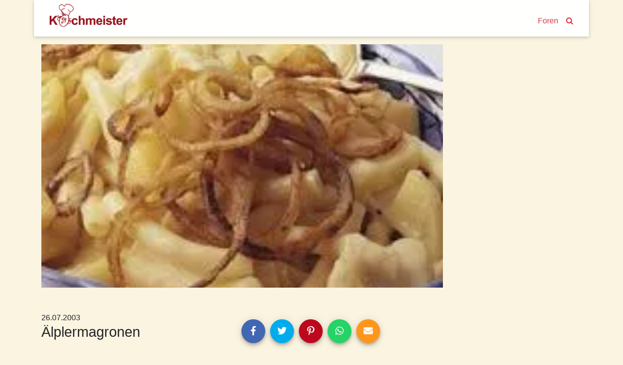

--- FILE ---
content_type: text/html; charset=utf-8
request_url: https://www.kochmeister.com/rezept/35436-lplermagronen
body_size: 15659
content:
<!DOCTYPE html><html lang="de"><head><meta charset="utf-8"><title>Älplermagronen | Kochmeister Rezept</title><base href="/"><meta name="viewport" content="width=device-width,initial-scale=1"><meta name="theme-color" content="#4e8ef7"><!--<meta name="description" content="Du hast Spaß am Kochen & Backen, probierst gern neue Rezepte aus und fühlst dich wohl in einer Gemeinschaft? Dann mach mit bei KOCHMEISTER, über 60.000 Rezepte warten auf dich." />--><link rel="manifest" href="manifest.json"><link rel="icon" type="image/x-icon" href="favicon.ico"><link rel="apple-touch-icon" sizes="180x180" href="apple-touch-icon.png"><script>if(!("gdprAppliesGlobally" in window)){window.gdprAppliesGlobally=true}if(!("cmp_id" in window)||window.cmp_id<1){window.cmp_id=0}if(!("cmp_cdid" in window)){window.cmp_cdid="9f7975e701270"}if(!("cmp_params" in window)){window.cmp_params=""}if(!("cmp_host" in window)){window.cmp_host="c.delivery.consentmanager.net"}if(!("cmp_cdn" in window)){window.cmp_cdn="cdn.consentmanager.net"}if(!("cmp_proto" in window)){window.cmp_proto="https:"}if(!("cmp_codesrc" in window)){window.cmp_codesrc="0"}window.cmp_getsupportedLangs=function(){var b=["DE","EN","FR","IT","NO","DA","FI","ES","PT","RO","BG","ET","EL","GA","HR","LV","LT","MT","NL","PL","SV","SK","SL","CS","HU","RU","SR","ZH","TR","UK","AR","BS"];if("cmp_customlanguages" in window){for(var a=0;a<window.cmp_customlanguages.length;a++){b.push(window.cmp_customlanguages[a].l.toUpperCase())}}return b};window.cmp_getRTLLangs=function(){var a=["AR"];if("cmp_customlanguages" in window){for(var b=0;b<window.cmp_customlanguages.length;b++){if("r" in window.cmp_customlanguages[b]&&window.cmp_customlanguages[b].r){a.push(window.cmp_customlanguages[b].l)}}}return a};window.cmp_getlang=function(a){if(typeof(a)!="boolean"){a=true}if(a&&typeof(cmp_getlang.usedlang)=="string"&&cmp_getlang.usedlang!==""){return cmp_getlang.usedlang}return window.cmp_getlangs()[0]};window.cmp_extractlang=function(a){if(a.indexOf("cmplang=")!=-1){a=a.substr(a.indexOf("cmplang=")+8,2).toUpperCase();if(a.indexOf("&")!=-1){a=a.substr(0,a.indexOf("&"))}}else{a=""}return a};window.cmp_getlangs=function(){var g=window.cmp_getsupportedLangs();var c=[];var f=location.hash;var e=location.search;var j="cmp_params" in window?window.cmp_params:"";var a="languages" in navigator?navigator.languages:[];if(cmp_extractlang(f)!=""){c.push(cmp_extractlang(f))}else{if(cmp_extractlang(e)!=""){c.push(cmp_extractlang(e))}else{if(cmp_extractlang(j)!=""){c.push(cmp_extractlang(j))}else{if("cmp_setlang" in window&&window.cmp_setlang!=""){c.push(window.cmp_setlang.toUpperCase())}else{if("cmp_langdetect" in window&&window.cmp_langdetect==1){c.push(window.cmp_getPageLang())}else{if(a.length>0){for(var d=0;d<a.length;d++){c.push(a[d])}}if("language" in navigator){c.push(navigator.language)}if("userLanguage" in navigator){c.push(navigator.userLanguage)}}}}}}var h=[];for(var d=0;d<c.length;d++){var b=c[d].toUpperCase();if(b.length<2){continue}if(g.indexOf(b)!=-1){h.push(b)}else{if(b.indexOf("-")!=-1){b=b.substr(0,2)}if(g.indexOf(b)!=-1){h.push(b)}}}if(h.length==0&&typeof(cmp_getlang.defaultlang)=="string"&&cmp_getlang.defaultlang!==""){return[cmp_getlang.defaultlang.toUpperCase()]}else{return h.length>0?h:["EN"]}};window.cmp_getPageLangs=function(){var a=window.cmp_getXMLLang();if(a!=""){a=[a.toUpperCase()]}else{a=[]}a=a.concat(window.cmp_getLangsFromURL());return a.length>0?a:["EN"]};window.cmp_getPageLang=function(){var a=window.cmp_getPageLangs();return a.length>0?a[0]:""};window.cmp_getLangsFromURL=function(){var c=window.cmp_getsupportedLangs();var b=location;var m="toUpperCase";var g=b.hostname[m]()+".";var a=b.pathname[m]()+"/";var f=[];for(var e=0;e<c.length;e++){var j=a.substring(0,c[e].length+1);if(g.substring(0,c[e].length+1)==c[e]+"."){f.push(c[e][m]())}else{if(c[e].length==5){var k=c[e].substring(3,5)+"-"+c[e].substring(0,2);if(g.substring(0,k.length+1)==k+"."){f.push(c[e][m]())}}else{if(j==c[e]+"/"||j=="/"+c[e]){f.push(c[e][m]())}else{if(j==c[e].replace("-","/")+"/"||j=="/"+c[e].replace("-","/")){f.push(c[e][m]())}else{if(c[e].length==5){var k=c[e].substring(3,5)+"-"+c[e].substring(0,2);var h=a.substring(0,k.length+1);if(h==k+"/"||h==k.replace("-","/")+"/"){f.push(c[e][m]())}}}}}}}return f};window.cmp_getXMLLang=function(){var c=document.getElementsByTagName("html");if(c.length>0){var c=c[0]}else{c=document.documentElement}if(c&&c.getAttribute){var a=c.getAttribute("xml:lang");if(typeof(a)!="string"||a==""){a=c.getAttribute("lang")}if(typeof(a)=="string"&&a!=""){var b=window.cmp_getsupportedLangs();return b.indexOf(a.toUpperCase())!=-1?a:""}else{return""}}};(function(){var B=document;var C=B.getElementsByTagName;var o=window;var t="";var h="";var k="";var D=function(e){var i="cmp_"+e;e="cmp"+e+"=";var d="";var l=e.length;var G=location;var H=G.hash;var w=G.search;var u=H.indexOf(e);var F=w.indexOf(e);if(u!=-1){d=H.substring(u+l,9999)}else{if(F!=-1){d=w.substring(F+l,9999)}else{return i in o&&typeof(o[i])!=="function"?o[i]:""}}var E=d.indexOf("&");if(E!=-1){d=d.substring(0,E)}return d};var j=D("lang");if(j!=""){t=j;k=t}else{if("cmp_getlang" in o){t=o.cmp_getlang().toLowerCase();h=o.cmp_getlangs().slice(0,3).join("_");k=o.cmp_getPageLangs().slice(0,3).join("_");if("cmp_customlanguages" in o){var m=o.cmp_customlanguages;for(var x=0;x<m.length;x++){var a=m[x].l.toLowerCase();if(a==t){t="en"}}}}}var q=("cmp_proto" in o)?o.cmp_proto:"https:";if(q!="http:"&&q!="https:"){q="https:"}var n=("cmp_ref" in o)?o.cmp_ref:location.href;if(n.length>300){n=n.substring(0,300)}var z=function(d){var I=B.createElement("script");I.setAttribute("data-cmp-ab","1");I.type="text/javascript";I.async=true;I.src=d;var H=["body","div","span","script","head"];var w="currentScript";var F="parentElement";var l="appendChild";var G="body";if(B[w]&&B[w][F]){B[w][F][l](I)}else{if(B[G]){B[G][l](I)}else{for(var u=0;u<H.length;u++){var E=C(H[u]);if(E.length>0){E[0][l](I);break}}}}};var b=D("design");var c=D("regulationkey");var y=D("gppkey");var s=D("att");var f=o.encodeURIComponent;var g=false;try{g=B.cookie.length>0}catch(A){g=false}var p=q+"//"+o.cmp_host+"/delivery/cmp.php?";p+=("cmp_id" in o&&o.cmp_id>0?"id="+o.cmp_id:"")+("cmp_cdid" in o?"&cdid="+o.cmp_cdid:"")+"&h="+f(n);p+=(b!=""?"&cmpdesign="+f(b):"")+(c!=""?"&cmpregulationkey="+f(c):"")+(y!=""?"&cmpgppkey="+f(y):"");p+=(s!=""?"&cmpatt="+f(s):"")+("cmp_params" in o?"&"+o.cmp_params:"")+(g?"&__cmpfcc=1":"");z(p+"&l="+f(t)+"&ls="+f(h)+"&lp="+f(k)+"&o="+(new Date()).getTime());var r="js";var v=D("debugunminimized")!=""?"":".min";if(D("debugcoverage")=="1"){r="instrumented";v=""}if(D("debugtest")=="1"){r="jstests";v=""}z(q+"//"+o.cmp_cdn+"/delivery/"+r+"/cmp_final"+v+".js")})();window.cmp_addFrame=function(b){if(!window.frames[b]){if(document.body){var a=document.createElement("iframe");a.style.cssText="display:none";if("cmp_cdn" in window&&"cmp_ultrablocking" in window&&window.cmp_ultrablocking>0){a.src="//"+window.cmp_cdn+"/delivery/empty.html"}a.name=b;a.setAttribute("title","Intentionally hidden, please ignore");a.setAttribute("role","none");a.setAttribute("tabindex","-1");document.body.appendChild(a)}else{window.setTimeout(window.cmp_addFrame,10,b)}}};window.cmp_rc=function(c,b){var l="";try{l=document.cookie}catch(h){l=""}var j="";var f=0;var g=false;while(l!=""&&f<100){f++;while(l.substr(0,1)==" "){l=l.substr(1,l.length)}var k=l.substring(0,l.indexOf("="));if(l.indexOf(";")!=-1){var m=l.substring(l.indexOf("=")+1,l.indexOf(";"))}else{var m=l.substr(l.indexOf("=")+1,l.length)}if(c==k){j=m;g=true}var d=l.indexOf(";")+1;if(d==0){d=l.length}l=l.substring(d,l.length)}if(!g&&typeof(b)=="string"){j=b}return(j)};window.cmp_stub=function(){var a=arguments;__cmp.a=__cmp.a||[];if(!a.length){return __cmp.a}else{if(a[0]==="ping"){if(a[1]===2){a[2]({gdprApplies:gdprAppliesGlobally,cmpLoaded:false,cmpStatus:"stub",displayStatus:"hidden",apiVersion:"2.2",cmpId:31},true)}else{a[2](false,true)}}else{if(a[0]==="getUSPData"){a[2]({version:1,uspString:window.cmp_rc("__cmpccpausps","1---")},true)}else{if(a[0]==="getTCData"){__cmp.a.push([].slice.apply(a))}else{if(a[0]==="addEventListener"||a[0]==="removeEventListener"){__cmp.a.push([].slice.apply(a))}else{if(a.length==4&&a[3]===false){a[2]({},false)}else{__cmp.a.push([].slice.apply(a))}}}}}}};window.cmp_gpp_ping=function(){return{gppVersion:"1.1",cmpStatus:"stub",cmpDisplayStatus:"hidden",signalStatus:"not ready",supportedAPIs:["2:tcfeuv2","5:tcfcav1","7:usnat","8:usca","9:usva","10:usco","11:usut","12:usct"],cmpId:31,sectionList:[],applicableSections:[0],gppString:"",parsedSections:{}}};window.cmp_gppstub=function(){var c=arguments;__gpp.q=__gpp.q||[];if(!c.length){return __gpp.q}var h=c[0];var g=c.length>1?c[1]:null;var f=c.length>2?c[2]:null;var a=null;var j=false;if(h==="ping"){a=window.cmp_gpp_ping();j=true}else{if(h==="addEventListener"){__gpp.e=__gpp.e||[];if(!("lastId" in __gpp)){__gpp.lastId=0}__gpp.lastId++;var d=__gpp.lastId;__gpp.e.push({id:d,callback:g});a={eventName:"listenerRegistered",listenerId:d,data:true,pingData:window.cmp_gpp_ping()};j=true}else{if(h==="removeEventListener"){__gpp.e=__gpp.e||[];a=false;for(var e=0;e<__gpp.e.length;e++){if(__gpp.e[e].id==f){__gpp.e[e].splice(e,1);a=true;break}}j=true}else{__gpp.q.push([].slice.apply(c))}}}if(a!==null&&typeof(g)==="function"){g(a,j)}};window.cmp_msghandler=function(d){var a=typeof d.data==="string";try{var c=a?JSON.parse(d.data):d.data}catch(f){var c=null}if(typeof(c)==="object"&&c!==null&&"__cmpCall" in c){var b=c.__cmpCall;window.__cmp(b.command,b.parameter,function(h,g){var e={__cmpReturn:{returnValue:h,success:g,callId:b.callId}};d.source.postMessage(a?JSON.stringify(e):e,"*")})}if(typeof(c)==="object"&&c!==null&&"__uspapiCall" in c){var b=c.__uspapiCall;window.__uspapi(b.command,b.version,function(h,g){var e={__uspapiReturn:{returnValue:h,success:g,callId:b.callId}};d.source.postMessage(a?JSON.stringify(e):e,"*")})}if(typeof(c)==="object"&&c!==null&&"__tcfapiCall" in c){var b=c.__tcfapiCall;window.__tcfapi(b.command,b.version,function(h,g){var e={__tcfapiReturn:{returnValue:h,success:g,callId:b.callId}};d.source.postMessage(a?JSON.stringify(e):e,"*")},b.parameter)}if(typeof(c)==="object"&&c!==null&&"__gppCall" in c){var b=c.__gppCall;window.__gpp(b.command,function(h,g){var e={__gppReturn:{returnValue:h,success:g,callId:b.callId}};d.source.postMessage(a?JSON.stringify(e):e,"*")},"parameter" in b?b.parameter:null,"version" in b?b.version:1)}};window.cmp_setStub=function(a){if(!(a in window)||(typeof(window[a])!=="function"&&typeof(window[a])!=="object"&&(typeof(window[a])==="undefined"||window[a]!==null))){window[a]=window.cmp_stub;window[a].msgHandler=window.cmp_msghandler;window.addEventListener("message",window.cmp_msghandler,false)}};window.cmp_setGppStub=function(a){if(!(a in window)||(typeof(window[a])!=="function"&&typeof(window[a])!=="object"&&(typeof(window[a])==="undefined"||window[a]!==null))){window[a]=window.cmp_gppstub;window[a].msgHandler=window.cmp_msghandler;window.addEventListener("message",window.cmp_msghandler,false)}};if(!("cmp_noiframepixel" in window)){window.cmp_addFrame("__cmpLocator")}if((!("cmp_disableusp" in window)||!window.cmp_disableusp)&&!("cmp_noiframepixel" in window)){window.cmp_addFrame("__uspapiLocator")}if((!("cmp_disabletcf" in window)||!window.cmp_disabletcf)&&!("cmp_noiframepixel" in window)){window.cmp_addFrame("__tcfapiLocator")}if((!("cmp_disablegpp" in window)||!window.cmp_disablegpp)&&!("cmp_noiframepixel" in window)){window.cmp_addFrame("__gppLocator")}window.cmp_setStub("__cmp");if(!("cmp_disabletcf" in window)||!window.cmp_disabletcf){window.cmp_setStub("__tcfapi")}if(!("cmp_disableusp" in window)||!window.cmp_disableusp){window.cmp_setStub("__uspapi")}if(!("cmp_disablegpp" in window)||!window.cmp_disablegpp){window.cmp_setGppStub("__gpp")};
 __tcfapi("addEventListener", 2, (tcData, success) => {
	if(success && (tcData.eventStatus === "tcloaded" || tcData.eventStatus === "useractioncomplete") && tcData.purpose.consents['1']) {
		var adsbygoogle_script = document.createElement('script');
		adsbygoogle_script.src = 'https://pagead2.googlesyndication.com/pagead/js/adsbygoogle.js';
		adsbygoogle_script.async = true;
		document.head.appendChild(adsbygoogle_script);
		// remove the ourself to not get called more than once
        __tcfapi("removeEventListener", 2, () => {}, tcData.listenerId);
	}
});</script><!--<script async src="//pagead2.googlesyndication.com/pagead/js/adsbygoogle.js"></script>--><link href="styles.a1f521a874837a9c6d4a.bundle.css" rel="stylesheet"><style ng-transition="kochmeister"></style><style ng-transition="kochmeister">.sb-button[_ngcontent-c1], .sb-group[_ngcontent-c1]{display:-webkit-inline-box;display:-ms-inline-flexbox;display:inline-flex;-webkit-box-align:start;-ms-flex-align:start;align-items:flex-start}.sb-group[_ngcontent-c1]{-ms-flex-wrap:wrap;flex-wrap:wrap}.sb-button[_ngcontent-c1]{margin:.3125em}
.sb-wrapper[_ngcontent-c1]{font-size:inherit;cursor:pointer;position:relative;outline:0;min-width:4.125em;height:2.5em;border:none;border-radius:1px;padding:0;line-height:2.571em;background-color:transparent}.sb-wrapper[_ngcontent-c1]   .sb-count[_ngcontent-c1], .sb-wrapper[_ngcontent-c1]   .sb-icon[_ngcontent-c1], .sb-wrapper[_ngcontent-c1]   .sb-text[_ngcontent-c1]{display:-webkit-box;display:-ms-flexbox;display:flex;-webkit-box-align:center;-ms-flex-align:center;align-items:center;-webkit-box-pack:center;-ms-flex-pack:center;justify-content:center;-webkit-user-select:none;-moz-user-select:none;-ms-user-select:none;user-select:none}.sb-wrapper[_ngcontent-c1]   .sb-inner[_ngcontent-c1]{-webkit-box-flex:1;-ms-flex:1;flex:1}.sb-wrapper[_ngcontent-c1]   .sb-content[_ngcontent-c1], .sb-wrapper[_ngcontent-c1]   .sb-inner[_ngcontent-c1]{display:-webkit-box;display:-ms-flexbox;display:flex;width:100%;height:100%}.sb-wrapper[_ngcontent-c1]   .sb-text[_ngcontent-c1]{padding:0 .7em;-webkit-box-flex:1;-ms-flex:1;flex:1;height:100%;white-space:nowrap}.sb-wrapper[_ngcontent-c1]   .sb-icon[_ngcontent-c1]{text-align:center;width:100%;height:100%;font-size:1.2em;min-width:2em}.sb-wrapper[_ngcontent-c1]   .sb-count[_ngcontent-c1]{font-size:.9em;padding:0 .7em}.sb-wrapper[_ngcontent-c1]   .sb-count[_ngcontent-c1], .sb-wrapper[_ngcontent-c1]   .sb-text[_ngcontent-c1]{font-weight:700}
.sb-show-text[_ngcontent-c1]   .sb-icon[_ngcontent-c1]{width:2em}
.sb-show-count[_ngcontent-c1]{min-width:5.333em}


.sb-default[_ngcontent-c1]   .sb-wrapper[_ngcontent-c1]{color:#fff;border-radius:4px;overflow:hidden;background-color:var(--button-color)!important}.sb-default[_ngcontent-c1]   .sb-wrapper.sb-facebook[_ngcontent-c1]{background-color:#4267b2}.sb-default[_ngcontent-c1]   .sb-wrapper.sb-twitter[_ngcontent-c1]{background-color:#00acee}.sb-default[_ngcontent-c1]   .sb-wrapper.sb-google[_ngcontent-c1]{background-color:#db4437}.sb-default[_ngcontent-c1]   .sb-wrapper.sb-stumble[_ngcontent-c1]{background-color:#eb4924}.sb-default[_ngcontent-c1]   .sb-wrapper.sb-linkedin[_ngcontent-c1]{background-color:#006fa6}.sb-default[_ngcontent-c1]   .sb-wrapper.sb-pinterest[_ngcontent-c1]{background-color:#bd081c}.sb-default[_ngcontent-c1]   .sb-wrapper.sb-reddit[_ngcontent-c1]{background-color:#ff4006}.sb-default[_ngcontent-c1]   .sb-wrapper.sb-tumblr[_ngcontent-c1]{background-color:#36465d}.sb-default[_ngcontent-c1]   .sb-wrapper.sb-whatsapp[_ngcontent-c1]{background-color:#25d366}.sb-default[_ngcontent-c1]   .sb-wrapper.sb-messenger[_ngcontent-c1]{background-color:#0080ff}.sb-default[_ngcontent-c1]   .sb-wrapper.sb-telegram[_ngcontent-c1]{background-color:#08c}.sb-default[_ngcontent-c1]   .sb-wrapper.sb-xing[_ngcontent-c1]{background-color:#006567}.sb-default[_ngcontent-c1]   .sb-wrapper.sb-sms[_ngcontent-c1]{background-color:#20c16c}.sb-default[_ngcontent-c1]   .sb-wrapper.sb-email[_ngcontent-c1]{background-color:#ff961c}.sb-default[_ngcontent-c1]   .sb-wrapper.sb-vk[_ngcontent-c1]{background-color:#4c75a3}.sb-default[_ngcontent-c1]   .sb-wrapper.sb-copy[_ngcontent-c1]{background-color:#607d8b}.sb-default[_ngcontent-c1]   .sb-wrapper.sb-print[_ngcontent-c1]{background-color:#765aa2}.sb-default[_ngcontent-c1]   .sb-wrapper.sb-expand[_ngcontent-c1]{background-color:#ff6651}.sb-default[_ngcontent-c1]   .sb-wrapper.sb-show-icon.sb-show-text[_ngcontent-c1]   .sb-text[_ngcontent-c1]{-webkit-filter:none;filter:none;padding-right:1em;padding-left:0}.sb-default[_ngcontent-c1]   .sb-wrapper.sb-show-icon.sb-show-count[_ngcontent-c1]   .sb-count[_ngcontent-c1]{padding-right:1em;padding-left:0}.sb-default[_ngcontent-c1]   .sb-wrapper.sb-show-text.sb-show-count[_ngcontent-c1]   .sb-text[_ngcontent-c1]{padding-right:.5em}</style><style ng-transition="kochmeister">.navbar[_ngcontent-c2]{margin-bottom:1rem;-webkit-box-align:end;-ms-flex-align:end;align-items:flex-end}.navbar[_ngcontent-c2]   a[_ngcontent-c2]{margin:0 .5rem;margin-bottom:.23rem}.navbar-brand[_ngcontent-c2]{max-width:160px;max-height:47px;margin-right:auto!important;padding-top:0;padding-bottom:0}.navbar-brand[_ngcontent-c2]   img[_ngcontent-c2]{width:100%;height:auto}.km-sheet[_ngcontent-c2]{padding:.5rem 1.5rem 1rem 1.5rem}</style><style ng-transition="kochmeister">footer[_ngcontent-c3]{margin-top:20px;border-top:1px solid #fff;padding-bottom:30px}footer[_ngcontent-c3]   nav[_ngcontent-c3]{padding-top:10px 0}footer[_ngcontent-c3]   nav[_ngcontent-c3]   a[_ngcontent-c3]{display:block;padding:10px 0}</style><style ng-transition="kochmeister">.adjacent-recipes[_ngcontent-c4], .header[_ngcontent-c4], .instructions[_ngcontent-c4], .tags[_ngcontent-c4]{margin-bottom:1rem}h2[_ngcontent-c4]{color:#dc3545}.image-gallery[_ngcontent-c4]{width:100%;height:auto;margin-bottom:50px}.image-gallery[_ngcontent-c4]   .item[_ngcontent-c4]{height:80vw;max-height:500px;background-color:#ede7d4}.image-gallery[_ngcontent-c4]   .item[_ngcontent-c4]   img[_ngcontent-c4]{position:absolute;top:-100%;bottom:-100%;margin:auto;width:100%}.slide-left[_ngcontent-c4], .slide-right[_ngcontent-c4]{position:absolute;margin:auto;bottom:4px;width:2rem;height:2rem;border-radius:999px;opacity:.7;z-index:1;cursor:pointer}@media (max-width:575.98px){.slide-left[_ngcontent-c4], .slide-right[_ngcontent-c4]{display:none!important
      }}.slide-left[_ngcontent-c4]{left:2rem}.slide-right[_ngcontent-c4]{right:2rem}.spec-sheet[_ngcontent-c4]   div[_ngcontent-c4]{padding:1rem;max-width:20rem}.ingredients[_ngcontent-c4]   h2[_ngcontent-c4]{margin-right:1rem}.ingredients[_ngcontent-c4]   .qty[_ngcontent-c4]{width:5rem;padding-right:.3rem}@media (max-width:991.98px){.ingredients[_ngcontent-c4]   tr[_ngcontent-c4] + tr[_ngcontent-c4]:before{content:" | ";vertical-align:top}.ingredients[_ngcontent-c4]   .qty[_ngcontent-c4]{width:0!important;white-space:nowrap}}.adjacent-recipes[_ngcontent-c4]   .next-recipe[_ngcontent-c4]{float:right}.equipment[_ngcontent-c4]{font-weight:700}</style><style ng-transition="kochmeister">.fa[_ngcontent-c11]{vertical-align:middle}</style><meta name="og:title" content="Älplermagronen | Kochmeister Rezept"><meta name="description" content="Die Kartoffeln schälen und in kleine Würfel schneiden. Zusammen mit den Magronen in kochendem Salzwasser &quot;al dente&quot; garen. Den Backofen auf 150°C vorheizen.

"><meta name="og:description" content="Die Kartoffeln schälen und in kleine Würfel schneiden. Zusammen mit den Magronen in kochendem Salzwasser &quot;al dente&quot; garen. Den Backofen auf 150°C vorheizen.

"><style ng-transition="kochmeister">a[_ngcontent-c10]{display:block}.thumbnail[_ngcontent-c10]{width:100%;height:20rem;overflow:hidden;position:relative}.thumbnail[_ngcontent-c10]   img[_ngcontent-c10]{position:absolute;top:-100%;right:-100%;bottom:-100%;left:-100%;margin:auto;height:auto;width:auto;min-height:100%;min-width:100%}.thumbnail[_ngcontent-c10]   img.placeholder[_ngcontent-c10]{padding:6rem}.slide-left[_ngcontent-c10], .slide-right[_ngcontent-c10]{position:absolute;margin:auto;top:0;bottom:0;width:50px;height:50px;-webkit-box-shadow:1px 2px 10px -1px rgba(0,0,0,.3);box-shadow:1px 2px 10px -1px rgba(0,0,0,.3);border-radius:999px}.slide-left[_ngcontent-c10]{left:0}.slide-right[_ngcontent-c10]{right:0}.carousel-teaser[_ngcontent-c10]   h3[_ngcontent-c10]{color:#000;font-size:1rem;padding:1rem;word-break:break-word}.loader[_ngcontent-c10]     .tile{-webkit-box-shadow:none;box-shadow:none;text-align:center;padding:5rem 0}.loader[_ngcontent-c10]     i{font-size:6rem}</style><style ng-transition="kochmeister">[_nghost-c5] {
      display: block;
      position: relative;
    }

    .ngurtl[_nghost-c5] {
      direction: rtl;
    }
    
    .nguvertical[_ngcontent-c5] {
      flex-direction: column;
    }

    .ngucarousel[_ngcontent-c5]   .ngucarousel-inner[_ngcontent-c5] {
      position: relative;
      overflow: hidden;
    }
    .ngucarousel[_ngcontent-c5]   .ngucarousel-inner[_ngcontent-c5]   .ngucarousel-items[_ngcontent-c5] {
      position: relative;
      display: flex;
    }

    .banner[_ngcontent-c5]   .ngucarouselPointDefault[_ngcontent-c5]   .ngucarouselPoint[_ngcontent-c5] {
      position: absolute;
      width: 100%;
      bottom: 20px;
    }
    .banner[_ngcontent-c5]   .ngucarouselPointDefault[_ngcontent-c5]   .ngucarouselPoint[_ngcontent-c5]   li[_ngcontent-c5] {
      background: rgba(255, 255, 255, 0.55);
    }
    .banner[_ngcontent-c5]   .ngucarouselPointDefault[_ngcontent-c5]   .ngucarouselPoint[_ngcontent-c5]   li.active[_ngcontent-c5] {
      background: white;
    }
    .banner[_ngcontent-c5]   .ngucarouselPointDefault[_ngcontent-c5]   .ngucarouselPoint[_ngcontent-c5]   li[_ngcontent-c5]:hover {
      cursor: pointer;
    }

    .ngucarouselPointDefault[_ngcontent-c5]   .ngucarouselPoint[_ngcontent-c5] {
      list-style-type: none;
      text-align: center;
      padding: 12px;
      margin: 0;
      white-space: nowrap;
      overflow: auto;
      box-sizing: border-box;
    }
    .ngucarouselPointDefault[_ngcontent-c5]   .ngucarouselPoint[_ngcontent-c5]   li[_ngcontent-c5] {
      display: inline-block;
      border-radius: 50%;
      background: rgba(0, 0, 0, 0.55);
      padding: 4px;
      margin: 0 4px;
      transition-timing-function: cubic-bezier(0.17, 0.67, 0.83, 0.67);
      transition: 0.4s;
    }
    .ngucarouselPointDefault[_ngcontent-c5]   .ngucarouselPoint[_ngcontent-c5]   li.active[_ngcontent-c5] {
      background: #6b6b6b;
      transform: scale(1.8);
    }
    .ngucarouselPointDefault[_ngcontent-c5]   .ngucarouselPoint[_ngcontent-c5]   li[_ngcontent-c5]:hover {
      cursor: pointer;
    }</style><style ng-transition="kochmeister">[_nghost-c12] {
        display: inline-block;
        white-space: initial;
        padding: 10px;
        box-sizing: border-box;
        vertical-align: top;
    }

    .tile[_ngcontent-c12] {
        box-shadow: 0 2px 5px 0 rgba(0, 0, 0, 0.16), 0 2px 10px 0 rgba(0, 0, 0, 0.12);
    }

    *[_ngcontent-c12] {
        box-sizing: border-box;
    }</style><style ng-transition="kochmeister">.star[_ngcontent-c7]{position:relative;display:inline-block;font-size:1rem;color:#ced4da}.full[_ngcontent-c7], .half[_ngcontent-c7]{color:#dc3545}.half[_ngcontent-c7]{position:absolute;display:inline-block;overflow:hidden}</style><style ng-transition="kochmeister">.btn[_ngcontent-c8]{padding:.3rem}</style><style ng-transition="kochmeister">[_nghost-c6] {
        display: inline-block;
        white-space: initial;
        vertical-align: top;
    }</style></head><body><!--[if lt IE 10]>
  <p>
    You are using an <strong>outdated</strong> browser.
    Please <a href="http://browsehappy.com/">upgrade your browser</a> to improve your experience.
  </p>
  <![endif]--><noscript><p>Bitte aktivieren Sie Javascript in Ihrem Browser, um alle Funktionen dieser Website nutzen zu können.</p></noscript><!-- Google Analytics --><script>window.ga = window.ga || function () { (ga.q = ga.q || []).push(arguments) }; ga.l = +new Date;
    ga('set', 'anonymizeIp', true);</script><!-- <script async src="https://www.google-analytics.com/analytics.js"></script>--><!-- End Google Analytics --><app-root _nghost-c0="" ng-version="5.2.10"><router-outlet _ngcontent-c0=""></router-outlet><app-shell _nghost-c1=""><app-header _ngcontent-c1="" _nghost-c2=""><header _ngcontent-c2="" class="container">
  <nav _ngcontent-c2="" class="navbar navbar-expand-lg row km-sheet">
    <a _ngcontent-c2="" class="navbar-brand" routerlink="/" title="Zur Startseite" href="/">
      
      <img _ngcontent-c2="" alt="Kochmeister" height="47" src="/assets/kochmeister_logo.png" width="160">
    </a>
    <a _ngcontent-c2="" class="nav-search" routerlink="/foren" routerlinkactive="active" title="Kochmeister Foren" href="/foren">Foren</a>
    <a _ngcontent-c2="" class="nav-search" routerlink="/suche" title="Suche" href="/suche"><i _ngcontent-c2="" class="fa fa-search"></i></a>
  </nav>
</header>
</app-header>
<div _ngcontent-c1="" id="content">
<router-outlet _ngcontent-c1=""></router-outlet><app-recipe _nghost-c4=""><div _ngcontent-c4="" class="container">
  <!----><article _ngcontent-c4="" id="35436">
    <ngx-json-ld _ngcontent-c4=""><script type="application/ld+json">{
  "@context": "http://schema.org/",
  "@type": "Recipe",
  "name": "Älplermagronen",
  "aggregateRating": {
    "@type": "AggregateRating",
    "ratingValue": 3.8,
    "ratingCount": 4
  },
  "description": null,
  "recipeInstructions": "Die Kartoffeln schälen und in kleine Würfel schneiden. Zusammen mit den Magronen in kochendem Salzwasser \"al dente\" garen. Den Backofen auf 150°C vorheizen.\r\n\r\nDen Käse mit der Käseraffel frisch reiben. Eine ofenfeste Form buttern. Das Teigwarengemisch abgiessen und gut abtropfen lassen. Lagenweise mit dem Käse in der Form verteilen. \r\n\r\nRahm und Milch zusammen aufkochen und darüber giessen. In die Mitte des heissen Ofens schieben und ca. 10 Min. darin stehen lassen, bis der Käse geschmolzen, aber nicht gebräunt ist.\r\n\r\nIn der Zwischenzeit die Zwiebeln in 2 mm dicke Ringe schneiden, den Knoblauch fein hacken. Mehl darüber stäuben und in der Bratbutter unter Wenden golden braten. Auf Küchenpapier abtropfen lassen und über die Magronen verteilen.",
  "keywords": "Pizza und Pasta",
  "datePublished": "2003-07-26T00:00:00.000Z",
  "image": [
    "https://cdn.kochmeister.com/bilder/rezepte/standard/45642F66275X.webp"
  ],
  "recipeIngredient": [
    "500 g Kartoffeln (Charlotte)",
    "Salz",
    "250 g Magronen",
    "250 g Sbrinz oder Appenzellerkäse",
    "0,1 l Rahm",
    "0,05 l Milch",
    "wenig Butter für die Form",
    "2 Grosse Zwiebeln",
    "2 Knoblauchzehen",
    "Mehl zum Bestäuben",
    "Bratbutter"
  ],
  "author": {
    "@type": "Person",
    "name": "mindflow"
  },
  "recipeYield": "4"
}</script></ngx-json-ld>

    
    <!----><div _ngcontent-c4="" class="row">
      <ngu-carousel _ngcontent-c4="" class="image-gallery col-12 col-lg-9 ngucarouselJxnoaj" _nghost-c5=""><div _ngcontent-c5="" class="ngucarousel"><div _ngcontent-c5="" class="ngucarousel-inner"><div _ngcontent-c5="" class="ngucarousel-items"><!----><ngu-item _ngcontent-c4="" ngucarouselitem="" _nghost-c6="" class="item">
          <img _ngcontent-c4="" src="https://cdn.kochmeister.com/bilder/rezepte/big/45642F66275X.webp" alt="Älplermagronen">
        </ngu-item></div><div _ngcontent-c5="" style="clear: both"></div></div><button _ngcontent-c4="" ngucarouselprev="" class="slide-left" style="display:none;">
          <i _ngcontent-c4="" class="fa fa-angle-left"></i>
        </button><button _ngcontent-c4="" ngucarouselnext="" class="slide-right" style="display:none;">
          <i _ngcontent-c4="" class="fa fa-angle-right"></i>
        </button></div><!----><style _ngcontent-c5="">.ngucarouselJxnoaj > .ngucarousel > .ngucarousel-inner > .ngucarousel-items > .item {transition: transform .6s ease;} @media (max-width:767px){.ngucarouselJxnoaj > .ngucarousel > .ngucarousel-inner > .ngucarousel-items .item {flex: 0 0 100%}}
                    @media (min-width:768px){.ngucarouselJxnoaj > .ngucarousel > .ngucarousel-inner > .ngucarousel-items > .item {flex: 0 0 100%}}
                    @media (min-width:992px){.ngucarouselJxnoaj > .ngucarousel > .ngucarousel-inner > .ngucarousel-items > .item {flex: 0 0 100%}}
                    @media (min-width:1200px){.ngucarouselJxnoaj > .ngucarousel > .ngucarousel-inner > .ngucarousel-items > .item {flex: 0 0 100%}}</style><style _ngcontent-c5=""></style></ngu-carousel>
      <!---->
    </div>

    
    <div _ngcontent-c4="" class="header row no-gutters">
      <!---->
      <h1 _ngcontent-c4="" class="col-12" itemprop="headline">Älplermagronen</h1>
      <!---->
    </div>

    
    <div _ngcontent-c4="" class="spec-sheet container">
      <dl _ngcontent-c4="" class="row text-center justify-content-center">

        <!---->

        <!---->

        <!---->

        <!---->

        <!----><div _ngcontent-c4="" class="col">
          <dt _ngcontent-c4="">Bewertung</dt>
          <dd _ngcontent-c4="">
            <app-rating _ngcontent-c4="" _nghost-c7=""><!---->
<ngb-rating _ngcontent-c7="" aria-valuemin="0" class="d-inline-flex" max="5" role="slider" tabindex="0" title="3,8 von 5 Sterne" aria-valuemax="5" aria-valuenow="3.8" aria-valuetext="3.8 out of 5" aria-disabled="true">
    <!---->
    <!---->
      <span class="sr-only">(*)</span>
      <span style="cursor:default;">
        <!---->
  <span _ngcontent-c7="" class="star full">
    <span _ngcontent-c7="" class="half" style="width:100%;">
      <i _ngcontent-c7="" class="fa fa-star"></i>
    </span>
    <i _ngcontent-c7="" class="fa fa-star"></i>
  </span>

      </span>
    
      <span class="sr-only">(*)</span>
      <span style="cursor:default;">
        <!---->
  <span _ngcontent-c7="" class="star full">
    <span _ngcontent-c7="" class="half" style="width:100%;">
      <i _ngcontent-c7="" class="fa fa-star"></i>
    </span>
    <i _ngcontent-c7="" class="fa fa-star"></i>
  </span>

      </span>
    
      <span class="sr-only">(*)</span>
      <span style="cursor:default;">
        <!---->
  <span _ngcontent-c7="" class="star full">
    <span _ngcontent-c7="" class="half" style="width:100%;">
      <i _ngcontent-c7="" class="fa fa-star"></i>
    </span>
    <i _ngcontent-c7="" class="fa fa-star"></i>
  </span>

      </span>
    
      <span class="sr-only">(*)</span>
      <span style="cursor:default;">
        <!---->
  <span _ngcontent-c7="" class="star">
    <span _ngcontent-c7="" class="half" style="width:80%;">
      <i _ngcontent-c7="" class="fa fa-star"></i>
    </span>
    <i _ngcontent-c7="" class="fa fa-star"></i>
  </span>

      </span>
    
      <span class="sr-only">( )</span>
      <span style="cursor:default;">
        <!---->
  <span _ngcontent-c7="" class="star">
    <span _ngcontent-c7="" class="half" style="width:0%;">
      <i _ngcontent-c7="" class="fa fa-star"></i>
    </span>
    <i _ngcontent-c7="" class="fa fa-star"></i>
  </span>

      </span>
    
  </ngb-rating></app-rating>
            <br _ngcontent-c4="">
            Auf der Grundlage von 4
            Stimmen
          </dd>
        </div>

      </dl>
    </div>

    
    <div _ngcontent-c4="" class="row">

      
      <!----><div _ngcontent-c4="" class="ingredients col-12 col-lg-3">
        <h2 _ngcontent-c4="" class="float-left">Zutaten</h2>
        <app-yield _ngcontent-c4="" class="float-lg-right" _nghost-c8=""><span _ngcontent-c8="" class="btn-group">
  <button _ngcontent-c8="" class="btn btn-primary">-</button>
  <button _ngcontent-c8="" class="btn btn-primary" title="Anz. Portionen">
    
    4 <i _ngcontent-c8="" class="fa fa-cutlery d-lg-none"></i><span _ngcontent-c8="" class="d-none d-lg-inline">Portionen</span>
  </button>
  <button _ngcontent-c8="" class="btn btn-primary">+</button>
</span></app-yield>
        <div _ngcontent-c4="" class="clearfix"></div>
        <table _ngcontent-c4="">
          <tbody _ngcontent-c4=""><!----><tr _ngcontent-c4="" class="d-inline d-lg-table-row align-top">
            <td _ngcontent-c4="" class="text-right qty">500 g </td>
            <td _ngcontent-c4="" class="ingredient">Kartoffeln (Charlotte)</td>
            
            
          </tr><tr _ngcontent-c4="" class="d-inline d-lg-table-row align-top">
            <td _ngcontent-c4="" class="text-right"></td>
            <td _ngcontent-c4="" class="ingredient">Salz</td>
            
            
          </tr><tr _ngcontent-c4="" class="d-inline d-lg-table-row align-top">
            <td _ngcontent-c4="" class="text-right qty">250 g </td>
            <td _ngcontent-c4="" class="ingredient">Magronen</td>
            
            
          </tr><tr _ngcontent-c4="" class="d-inline d-lg-table-row align-top">
            <td _ngcontent-c4="" class="text-right qty">250 g </td>
            <td _ngcontent-c4="" class="ingredient">Sbrinz oder Appenzellerkäse</td>
            
            
          </tr><tr _ngcontent-c4="" class="d-inline d-lg-table-row align-top">
            <td _ngcontent-c4="" class="text-right qty">0,1 l </td>
            <td _ngcontent-c4="" class="ingredient">Rahm</td>
            
            
          </tr><tr _ngcontent-c4="" class="d-inline d-lg-table-row align-top">
            <td _ngcontent-c4="" class="text-right qty">0,05 l </td>
            <td _ngcontent-c4="" class="ingredient">Milch</td>
            
            
          </tr><tr _ngcontent-c4="" class="d-inline d-lg-table-row align-top">
            <td _ngcontent-c4="" class="text-right"></td>
            <td _ngcontent-c4="" class="ingredient">wenig Butter für die Form</td>
            
            
          </tr><tr _ngcontent-c4="" class="d-inline d-lg-table-row align-top">
            <td _ngcontent-c4="" class="text-right qty">2 </td>
            <td _ngcontent-c4="" class="ingredient">Grosse Zwiebeln</td>
            
            
          </tr><tr _ngcontent-c4="" class="d-inline d-lg-table-row align-top">
            <td _ngcontent-c4="" class="text-right qty">2 </td>
            <td _ngcontent-c4="" class="ingredient">Knoblauchzehen</td>
            
            
          </tr><tr _ngcontent-c4="" class="d-inline d-lg-table-row align-top">
            <td _ngcontent-c4="" class="text-right"></td>
            <td _ngcontent-c4="" class="ingredient">Mehl zum Bestäuben</td>
            
            
          </tr><tr _ngcontent-c4="" class="d-inline d-lg-table-row align-top">
            <td _ngcontent-c4="" class="text-right"></td>
            <td _ngcontent-c4="" class="ingredient">Bratbutter</td>
            
            
          </tr>
        </tbody></table>
		  <ng-adsense _ngcontent-c4=""><ins class="adsbygoogle" style="display:block;" data-ad-client="ca-pub-0387357320992853" data-ad-slot="1820126594" data-ad-format="fluid" data-ad-region="page-3981" data-layout="in-article"></ins></ng-adsense>
      </div>

      <div _ngcontent-c4="" class="col-12 col-lg-9">

        
        <div _ngcontent-c4="" class="km-sheet instructions" itemprop="articleBody">
          <h2 _ngcontent-c4="">Zubereitung</h2>
          <div _ngcontent-c4="" class="instruction-text" innerhtml="<p>Die Kartoffeln sch&amp;#228;len und in kleine W&amp;#252;rfel schneiden. Zusammen mit den Magronen in kochendem Salzwasser &amp;#34;al dente&amp;#34; garen. Den Backofen auf 150&amp;#176;C vorheizen.</p><p>Den K&amp;#228;se mit der K&amp;#228;seraffel frisch reiben. Eine ofenfeste Form buttern. Das Teigwarengemisch abgiessen und gut abtropfen lassen. Lagenweise mit dem K&amp;#228;se in der Form verteilen. </p><p>Rahm und Milch zusammen aufkochen und dar&amp;#252;ber giessen. In die Mitte des heissen Ofens schieben und ca. 10 Min. darin stehen lassen, bis der K&amp;#228;se geschmolzen, aber nicht gebr&amp;#228;unt ist.</p><p>In der Zwischenzeit die Zwiebeln in 2 mm dicke Ringe schneiden, den Knoblauch fein hacken. Mehl dar&amp;#252;ber st&amp;#228;uben und in der Bratbutter unter Wenden golden braten. Auf K&amp;#252;chenpapier abtropfen lassen und &amp;#252;ber die Magronen verteilen.</p>"><p>Die Kartoffeln schälen und in kleine Würfel schneiden. Zusammen mit den Magronen in kochendem Salzwasser "al dente" garen. Den Backofen auf 150°C vorheizen.</p><p>Den Käse mit der Käseraffel frisch reiben. Eine ofenfeste Form buttern. Das Teigwarengemisch abgiessen und gut abtropfen lassen. Lagenweise mit dem Käse in der Form verteilen. </p><p>Rahm und Milch zusammen aufkochen und darüber giessen. In die Mitte des heissen Ofens schieben und ca. 10 Min. darin stehen lassen, bis der Käse geschmolzen, aber nicht gebräunt ist.</p><p>In der Zwischenzeit die Zwiebeln in 2 mm dicke Ringe schneiden, den Knoblauch fein hacken. Mehl darüber stäuben und in der Bratbutter unter Wenden golden braten. Auf Küchenpapier abtropfen lassen und über die Magronen verteilen.</p></div>

		  <p _ngcontent-c4="" class="equipment">
			Jetzt <a _ngcontent-c4="" href="https://amzlink.to/az03QC5CnvwR7" rel="sponsored" target="_blank">tagesaktuelle Angebote auf Amazon für Küche und Haushalt entdecken</a>! Jeden Tag neue Rabatte…
		  </p>
		  [Anzeige]

		  <p _ngcontent-c4="" class="author" innerhtml="mindflow">mindflow</p>
		  
        </div>

        
        <!----><div _ngcontent-c4="" class="tags">
          <h4 _ngcontent-c4="">Themen</h4>

          
          
          
          

          
          <!----><!---->
            <app-tag _ngcontent-c4="" _nghost-c9=""><a _ngcontent-c9="" href="/thema/pizza-und-pasta">Pizza und Pasta</a></app-tag><!---->
          
          
        </div>

        
        <div _ngcontent-c4="" class="adjacent-recipes">
          <!----><a _ngcontent-c4="" class="prev-recipe btn btn-outline-dark" href="/rezept/35435-wrzige-pflaumen-sauce">
            <i _ngcontent-c4="" class="fa fa-angle-left"></i> Voriges Rezept
          </a>
          <!----><a _ngcontent-c4="" class="next-recipe btn btn-outline-dark" href="/rezept/35437-schnitzel-keukenhof">
            Nächstes Rezept
            <i _ngcontent-c4="" class="fa fa-angle-right"></i>
          </a>
        </div>

        <div _ngcontent-c4="" class="related-recipes">
          <h4 _ngcontent-c4="">Ähnliche Rezepte</h4>
          <app-slider _ngcontent-c4="" _nghost-c10=""><ngu-carousel _ngcontent-c10="" _nghost-c5="" class="banner ngucarouselHxBIDR"><div _ngcontent-c5="" class="ngucarousel"><div _ngcontent-c5="" class="ngucarousel-inner"><div _ngcontent-c5="" class="ngucarousel-items"><!----><ngu-tile _ngcontent-c10="" ngucarouselitem="" _nghost-c12="" class="item"><div _ngcontent-c12="" class="tile">
        <a _ngcontent-c10="" href="/rezept/9684-pizzateig-einer-der-nicht-stundenlang-gehen-muss">
            <div _ngcontent-c10="" class="thumbnail km-sheet">
                <!---->
                    <img _ngcontent-c10="" alt="Rezept" class="placeholder" src="/assets/def_rezept.gif">
                
                <!---->
            </div>

            <div _ngcontent-c10="" class="carousel-teaser">
                <h3 _ngcontent-c10="">Pizzateig (einer der nicht stundenlang gehen muss)</h3>
            </div>
        </a>
    </div></ngu-tile><ngu-tile _ngcontent-c10="" ngucarouselitem="" _nghost-c12="" class="item"><div _ngcontent-c12="" class="tile">
        <a _ngcontent-c10="" href="/rezept/31457-locker-luftiger-pizzateig">
            <div _ngcontent-c10="" class="thumbnail km-sheet">
                <!----><img _ngcontent-c10="" src="https://cdn.kochmeister.com/bilder/rezepte/big/20564H84595O.webp" alt="Locker-luftiger Pizzateig">
                <!---->
            </div>

            <div _ngcontent-c10="" class="carousel-teaser">
                <h3 _ngcontent-c10="">Locker-luftiger Pizzateig</h3>
            </div>
        </a>
    </div></ngu-tile><ngu-tile _ngcontent-c10="" ngucarouselitem="" _nghost-c12="" class="item"><div _ngcontent-c12="" class="tile">
        <a _ngcontent-c10="" href="/rezept/37169-pizza-quark-oel-teig-ohne-hefe">
            <div _ngcontent-c10="" class="thumbnail km-sheet">
                <!---->
                    <img _ngcontent-c10="" alt="Rezept" class="placeholder" src="/assets/def_rezept.gif">
                
                <!---->
            </div>

            <div _ngcontent-c10="" class="carousel-teaser">
                <h3 _ngcontent-c10="">Pizza Quark-Oel Teig (ohne Hefe)</h3>
            </div>
        </a>
    </div></ngu-tile><ngu-tile _ngcontent-c10="" ngucarouselitem="" _nghost-c12="" class="item"><div _ngcontent-c12="" class="tile">
        <a _ngcontent-c10="" href="/rezept/41366-pizzateig-original-von-jamie-oliver">
            <div _ngcontent-c10="" class="thumbnail km-sheet">
                <!----><img _ngcontent-c10="" src="https://cdn.kochmeister.com/bilder/rezepte/big/rezeptbild_48196.webp" alt="Pizzateig - Original von Jamie Oliver">
                <!---->
            </div>

            <div _ngcontent-c10="" class="carousel-teaser">
                <h3 _ngcontent-c10="">Pizzateig - Original von Jamie Oliver</h3>
            </div>
        </a>
    </div></ngu-tile><ngu-tile _ngcontent-c10="" ngucarouselitem="" _nghost-c12="" class="item"><div _ngcontent-c12="" class="tile">
        <a _ngcontent-c10="" href="/rezept/47096-original-sauce-bolognese">
            <div _ngcontent-c10="" class="thumbnail km-sheet">
                <!----><img _ngcontent-c10="" src="https://cdn.kochmeister.com/bilder/rezepte/big/75279A72510O.webp" alt="Original Sauce Bolognese">
                <!---->
            </div>

            <div _ngcontent-c10="" class="carousel-teaser">
                <h3 _ngcontent-c10="">Original Sauce Bolognese</h3>
            </div>
        </a>
    </div></ngu-tile><ngu-tile _ngcontent-c10="" ngucarouselitem="" class="loader item" _nghost-c12="" hidden=""><div _ngcontent-c12="" class="tile">
        <app-loader _ngcontent-c10="" _nghost-c11=""><div _ngcontent-c11="" class="text-xs-center" hidden="">
  <i _ngcontent-c11="" class="fa fa-cog fa-spin fa-3x"></i> <span _ngcontent-c11=""></span>
</div>

</app-loader>
    </div></ngu-tile></div><div _ngcontent-c5="" style="clear: both"></div></div><button _ngcontent-c10="" ngucarouselprev="" class="slide-left" style="display:none;">
        <i _ngcontent-c10="" class="fa fa-angle-left"></i>
    </button><button _ngcontent-c10="" ngucarouselnext="" class="slide-right" style="display:block;">
        <i _ngcontent-c10="" class="fa fa-angle-right"></i>
    </button></div><!----><style _ngcontent-c5="">.ngucarouselHxBIDR > .ngucarousel > .ngucarousel-inner > .ngucarousel-items > .item {transition: transform .6s ease;} @media (max-width:767px){.ngucarouselHxBIDR > .ngucarousel > .ngucarousel-inner > .ngucarousel-items .item {flex: 0 0 100%}}
                    @media (min-width:768px){.ngucarouselHxBIDR > .ngucarousel > .ngucarousel-inner > .ngucarousel-items > .item {flex: 0 0 50%}}
                    @media (min-width:992px){.ngucarouselHxBIDR > .ngucarousel > .ngucarousel-inner > .ngucarousel-items > .item {flex: 0 0 33.333333333333336%}}
                    @media (min-width:1200px){.ngucarouselHxBIDR > .ngucarousel > .ngucarousel-inner > .ngucarousel-items > .item {flex: 0 0 25%}}</style><style _ngcontent-c5=""></style></ngu-carousel>
</app-slider>
        </div>

      </div>

      
    </div>
  </article>
  <app-loader _ngcontent-c4="" _nghost-c11=""><div _ngcontent-c11="" class="text-xs-center" hidden="">
  <i _ngcontent-c11="" class="fa fa-cog fa-spin fa-3x"></i> <span _ngcontent-c11=""></span>
</div>

</app-loader>
</div>
  <share-buttons _ngcontent-c4=""><!----><div class="sb-group sb-circles-dark" classname="sb-group sb-circles-dark"><!----><share-button class="sb-button sb-circles-dark"><button class="sb-wrapper sb-show-icon" style="font-size:14px;"><div class="sb-inner"><div class="sb-content"><!----><!----></div><!----></div></button></share-button><share-button class="sb-button sb-circles-dark"><button class="sb-wrapper sb-show-icon" style="font-size:14px;"><div class="sb-inner"><div class="sb-content"><!----><!----></div><!----></div></button></share-button><share-button class="sb-button sb-circles-dark"><button class="sb-wrapper sb-show-icon" style="font-size:14px;"><div class="sb-inner"><div class="sb-content"><!----><!----></div><!----></div></button></share-button><share-button class="sb-button sb-circles-dark"><button class="sb-wrapper sb-show-icon" style="font-size:14px;"><div class="sb-inner"><div class="sb-content"><!----><!----></div><!----></div></button></share-button><share-button class="sb-button sb-circles-dark"><button class="sb-wrapper sb-show-icon" style="font-size:14px;"><div class="sb-inner"><div class="sb-content"><!----><!----></div><!----></div></button></share-button><div class="sb-button sb-circles-dark" classname="sb-button sb-circles-dark"><!----></div></div></share-buttons>
</app-recipe>
</div>
<app-footer _ngcontent-c1="" _nghost-c3=""><footer _ngcontent-c3="" class="container">
  <nav _ngcontent-c3="">
    <a _ngcontent-c3="" routerlink="/datenschutz" href="/datenschutz">Datenschutz</a>
	<a _ngcontent-c3="" href="#" onclick="window._sp_.gdpr.loadPrivacyManagerModal(178329);">Privatsphäre</a>
    <a _ngcontent-c3="" routerlink="/impressum" href="/impressum">Impressum / Kontakt</a>
  </nav>
</footer>
<ng-adsense _ngcontent-c3=""><ins class="adsbygoogle" style="display:block;" data-ad-client="ca-pub-0387357320992853" data-ad-format="auto" data-ad-region="page-46891"></ins></ng-adsense>
</app-footer>
</app-shell>
</app-root><script type="text/javascript" src="inline.1d7ad8ef38306d883b87.bundle.js"></script><script type="text/javascript" src="polyfills.0f483ef9c41fcbbec7c6.bundle.js"></script><script type="text/javascript" src="scripts.f7425907bfa3edd2a205.bundle.js"></script><script type="text/javascript" src="main.7cc1291b4e0d3f318239.bundle.js"></script><script id="kochmeister-state" type="application/json">{&q;__state:/v2/recipe/35436&q;:{&q;data&q;:{&q;headers&q;:{&q;normalizedNames&q;:{},&q;lazyUpdate&q;:null},&q;status&q;:200,&q;statusText&q;:&q;OK&q;,&q;url&q;:&q;http://0.0.0.0:5000/api/v2/recipe/35436&q;,&q;ok&q;:true,&q;type&q;:4,&q;body&q;:{&q;id&q;:35436,&q;cookTime&q;:null,&q;recipeYield&q;:4,&q;description&q;:null,&q;difficulty&q;:null,&q;estimatedCost&q;:null,&q;author&q;:&q;mindflow&q;,&q;datePublished&q;:&q;2003-07-26T00:00:00.000Z&q;,&q;name&q;:&q;Älplermagronen&q;,&q;url&q;:&q;lplermagronen&q;,&q;tool&q;:[&q;Geräte&q;],&q;recipeInstructions&q;:&q;Die Kartoffeln schälen und in kleine Würfel schneiden. Zusammen mit den Magronen in kochendem Salzwasser \&q;al dente\&q; garen. Den Backofen auf 150°C vorheizen.\r\n\r\nDen Käse mit der Käseraffel frisch reiben. Eine ofenfeste Form buttern. Das Teigwarengemisch abgiessen und gut abtropfen lassen. Lagenweise mit dem Käse in der Form verteilen. \r\n\r\nRahm und Milch zusammen aufkochen und darüber giessen. In die Mitte des heissen Ofens schieben und ca. 10 Min. darin stehen lassen, bis der Käse geschmolzen, aber nicht gebräunt ist.\r\n\r\nIn der Zwischenzeit die Zwiebeln in 2 mm dicke Ringe schneiden, den Knoblauch fein hacken. Mehl darüber stäuben und in der Bratbutter unter Wenden golden braten. Auf Küchenpapier abtropfen lassen und über die Magronen verteilen.&q;,&q;restTime&q;:null,&q;rating&q;:&q;3.750&q;,&q;voteCount&q;:4,&q;views&q;:5689,&q;calories&q;:null,&q;status&q;:5,&q;hasImages&q;:true,&q;images&q;:[{&q;id&q;:382,&q;url&q;:&q;45642F66275X.jpg&q;,&q;position&q;:0,&q;datePublished&q;:null}],&q;recipeIngredient&q;:[{&q;id&q;:7263,&q;quantity&q;:&q;500.00&q;,&q;measureUnit&q;:2,&q;position&q;:0,&q;ingredient&q;:{&q;id&q;:80185,&q;name&q;:&q;Kartoffeln (Charlotte)&q;}},{&q;id&q;:7264,&q;quantity&q;:null,&q;measureUnit&q;:null,&q;position&q;:0,&q;ingredient&q;:{&q;id&q;:118158,&q;name&q;:&q;Salz&q;}},{&q;id&q;:7265,&q;quantity&q;:&q;250.00&q;,&q;measureUnit&q;:2,&q;position&q;:0,&q;ingredient&q;:{&q;id&q;:91770,&q;name&q;:&q;Magronen&q;}},{&q;id&q;:7266,&q;quantity&q;:&q;250.00&q;,&q;measureUnit&q;:2,&q;position&q;:0,&q;ingredient&q;:{&q;id&q;:121502,&q;name&q;:&q;Sbrinz oder Appenzellerkäse&q;}},{&q;id&q;:7267,&q;quantity&q;:&q;0.10&q;,&q;measureUnit&q;:3,&q;position&q;:0,&q;ingredient&q;:{&q;id&q;:110696,&q;name&q;:&q;Rahm&q;}},{&q;id&q;:7268,&q;quantity&q;:&q;0.05&q;,&q;measureUnit&q;:3,&q;position&q;:0,&q;ingredient&q;:{&q;id&q;:95458,&q;name&q;:&q;Milch&q;}},{&q;id&q;:7269,&q;quantity&q;:null,&q;measureUnit&q;:null,&q;position&q;:0,&q;ingredient&q;:{&q;id&q;:144403,&q;name&q;:&q;wenig Butter für die Form&q;}},{&q;id&q;:7270,&q;quantity&q;:&q;2.00&q;,&q;measureUnit&q;:null,&q;position&q;:0,&q;ingredient&q;:{&q;id&q;:68495,&q;name&q;:&q;Grosse Zwiebeln&q;}},{&q;id&q;:7271,&q;quantity&q;:&q;2.00&q;,&q;measureUnit&q;:null,&q;position&q;:0,&q;ingredient&q;:{&q;id&q;:84355,&q;name&q;:&q;Knoblauchzehen&q;}},{&q;id&q;:7272,&q;quantity&q;:null,&q;measureUnit&q;:null,&q;position&q;:0,&q;ingredient&q;:{&q;id&q;:94790,&q;name&q;:&q;Mehl zum Bestäuben&q;}},{&q;id&q;:7273,&q;quantity&q;:null,&q;measureUnit&q;:null,&q;position&q;:0,&q;ingredient&q;:{&q;id&q;:31029,&q;name&q;:&q;Bratbutter&q;}}],&q;prevRef&q;:{&q;id&q;:35435,&q;url&q;:&q;wrzige-pflaumen-sauce&q;},&q;nextRef&q;:{&q;id&q;:35437,&q;url&q;:&q;schnitzel-keukenhof&q;},&q;tags&q;:[{&q;id&q;:7808,&q;teaser&q;:null,&q;description&q;:null,&q;visibility&q;:1,&q;specialRole&q;:null,&q;image&q;:{&q;id&q;:6228,&q;url&q;:&q;93836A67039O.jpg&q;,&q;position&q;:0,&q;datePublished&q;:null},&q;name&q;:&q;Pizza und Pasta&q;,&q;title&q;:null,&q;url&q;:&q;pizza-und-pasta&q;}]}},&q;validFor&q;:300,&q;lastUpdated&q;:&q;2026-02-01T00:42:11.707Z&q;},&q;__state:http://0.0.0.0:5000/api/v2/tags/pizza-und-pasta&q;:{&q;data&q;:{&q;headers&q;:{&q;normalizedNames&q;:{},&q;lazyUpdate&q;:null,&q;headers&q;:{}},&q;status&q;:200,&q;statusText&q;:&q;OK&q;,&q;url&q;:null,&q;ok&q;:true,&q;type&q;:4,&q;body&q;:{&q;id&q;:7808,&q;teaser&q;:null,&q;description&q;:null,&q;visibility&q;:1,&q;specialRole&q;:null,&q;image&q;:{&q;id&q;:6228,&q;url&q;:&q;93836A67039O.jpg&q;,&q;position&q;:0,&q;datePublished&q;:null},&q;name&q;:&q;Pizza und Pasta&q;,&q;title&q;:null,&q;url&q;:&q;pizza-und-pasta&q;}},&q;validFor&q;:7200,&q;lastUpdated&q;:&q;2026-02-01T00:42:14.447Z&q;},&q;__state:http://0.0.0.0:5000/api/v2/tags/pizzateig&q;:{&q;data&q;:{&q;headers&q;:{&q;normalizedNames&q;:{},&q;lazyUpdate&q;:null,&q;headers&q;:{}},&q;status&q;:200,&q;statusText&q;:&q;OK&q;,&q;url&q;:null,&q;ok&q;:true,&q;type&q;:4,&q;body&q;:{&q;id&q;:3037,&q;teaser&q;:null,&q;description&q;:null,&q;visibility&q;:0,&q;specialRole&q;:null,&q;image&q;:null,&q;name&q;:&q;Pizzateig&q;,&q;title&q;:null,&q;url&q;:&q;pizzateig&q;}},&q;validFor&q;:7200,&q;lastUpdated&q;:&q;2026-02-01T00:42:14.434Z&q;},&q;__state:http://0.0.0.0:5000/api/v2/tags/pizza&q;:{&q;data&q;:{&q;headers&q;:{&q;normalizedNames&q;:{},&q;lazyUpdate&q;:null,&q;headers&q;:{}},&q;status&q;:200,&q;statusText&q;:&q;OK&q;,&q;url&q;:null,&q;ok&q;:true,&q;type&q;:4,&q;body&q;:{&q;id&q;:5475,&q;teaser&q;:null,&q;description&q;:null,&q;visibility&q;:0,&q;specialRole&q;:null,&q;image&q;:{&q;id&q;:35711,&q;url&q;:&q;rezeptbild_35711.jpg&q;,&q;position&q;:1,&q;datePublished&q;:&q;2012-05-24T00:05:56.000Z&q;},&q;name&q;:&q;Pizza&q;,&q;title&q;:null,&q;url&q;:&q;pizza&q;}},&q;validFor&q;:7200,&q;lastUpdated&q;:&q;2026-02-01T00:42:14.434Z&q;},&q;__state:http://0.0.0.0:5000/api/v2/tags/teig&q;:{&q;data&q;:{&q;headers&q;:{&q;normalizedNames&q;:{},&q;lazyUpdate&q;:null,&q;headers&q;:{}},&q;status&q;:200,&q;statusText&q;:&q;OK&q;,&q;url&q;:null,&q;ok&q;:true,&q;type&q;:4,&q;body&q;:{&q;id&q;:5775,&q;teaser&q;:null,&q;description&q;:null,&q;visibility&q;:0,&q;specialRole&q;:null,&q;image&q;:{&q;id&q;:24862,&q;url&q;:&q;rezeptbild_24862.jpg&q;,&q;position&q;:99,&q;datePublished&q;:&q;2010-08-22T16:53:58.000Z&q;},&q;name&q;:&q;Teig&q;,&q;title&q;:null,&q;url&q;:&q;teig&q;}},&q;validFor&q;:7200,&q;lastUpdated&q;:&q;2026-02-01T00:42:14.434Z&q;},&q;__state:http://0.0.0.0:5000/api/v2/tags/auflauf&q;:{&q;data&q;:{&q;headers&q;:{&q;normalizedNames&q;:{},&q;lazyUpdate&q;:null,&q;headers&q;:{}},&q;status&q;:200,&q;statusText&q;:&q;OK&q;,&q;url&q;:null,&q;ok&q;:true,&q;type&q;:4,&q;body&q;:{&q;id&q;:6144,&q;teaser&q;:null,&q;description&q;:&q;Der Auflauf - schnell, einfach und lecker\r\n\r\nKaum eine Zubereitungsform ist so vielfältig wie der Auflauf. Ob süß oder salzig, ob vegetarisch oder mit Fleisch, der eigenen Phantasie sind keine Grenzen gesetzt. Aufläufe werden in feuerfesten Formen oder auf tiefen Backblechen zubereitet. Dabei werden mehrere Zutaten schichtweise übereinander angeordnet und mit Sahne, Milch, Soße, Ei oder Öl übergossen. Als oberste Schicht wird meist etwas Butter und eine Lage Käse oder Semmelbrösel verwendet, dann kommt das Ganze in den Backofen und wird überbacken. Der Auflauf kommt ohne feste Gewichtsvorgaben aus, so dass er sich hervorragend für die Resteverwertung eignet. Die Backdauer richtet sich dabei nach den verwendeten Zutaten: handelt es sich um vorgegartes Gemüse, Fleisch, Nudeln oder Kartoffeln ist die Backzeit kürzer als bei ungekochten Zutaten wie Gemüse, Obst oder Wurst.\r\n\r\nAufläufe verlangen keine großen Vorkenntnisse und sind daher auch von Anfängern schnell und einfach zuzubereiten. Ist der Auflauf erst einmal im Ofen, muss nur noch gelegentlich die Temperatur überprüft werden, und man kann die Backzeit für andere Dinge wie Tischdecken, Nachtisch zubereiten oder zum Abwaschen nutzen. Ein weiterer Pluspunkt ist, dass nur wenige Kochutensilien benutzt werden müssen, und daher auch nur wenig Abwasch anfällt.\r\n\r\nBesonders für Berufstätige, die wenig Zeit haben, sind Aufläufe sehr praktisch, da sie sehr einfach und schon am Vorabend vorbereitet und im Kühlschrank aufbewahrt werden können und dann später nur noch überbacken werden müssen. Da sich Aufläufe beliebig verlängern lassen, sind sie für die Bewirtung von Gästen ebenfalls hervorragend geeignet.\r\n\r\nEine besondere Form des Auflaufs ist das Gratin. Hierfür müssen die Zutaten vorgekocht sein, da das Gratin nur kurze Zeit mit einer Mischung aus Ei, Sahne und Käse überbacken wird. Süße Gratins haben meist eine Haube aus Eischnee. Bei Gratins ist darauf zu achten, dass sie nicht zu lange im Ofen bleiben, damit die Kruste zwar schön braun wird aber nicht verbrennt.\r\n\r\nZu den beliebtesten Aufläufen gehören die Klassiker Kartoffel- und Nudelauflauf, doch gibt es eine Vielzahl weiterer Rezeptideen. Lassen Sie sich durch unsere Vorschläge zu eigenen Kreationen inspirieren.\r\n&q;,&q;visibility&q;:0,&q;specialRole&q;:null,&q;image&q;:{&q;id&q;:34009,&q;url&q;:&q;rezeptbild_34009.jpg&q;,&q;position&q;:99,&q;datePublished&q;:&q;2012-02-08T19:12:35.000Z&q;},&q;name&q;:&q;Auflauf&q;,&q;title&q;:null,&q;url&q;:&q;auflauf&q;}},&q;validFor&q;:7200,&q;lastUpdated&q;:&q;2026-02-01T00:42:14.434Z&q;},&q;__state:http://0.0.0.0:5000/api/v2/tags/vorspeise&q;:{&q;data&q;:{&q;headers&q;:{&q;normalizedNames&q;:{},&q;lazyUpdate&q;:null,&q;headers&q;:{}},&q;status&q;:200,&q;statusText&q;:&q;OK&q;,&q;url&q;:null,&q;ok&q;:true,&q;type&q;:4,&q;body&q;:{&q;id&q;:14181,&q;teaser&q;:null,&q;description&q;:null,&q;visibility&q;:-1,&q;specialRole&q;:2,&q;image&q;:null,&q;name&q;:&q;Vorspeise&q;,&q;title&q;:null,&q;url&q;:&q;vorspeise&q;}},&q;validFor&q;:7200,&q;lastUpdated&q;:&q;2026-02-01T00:42:14.434Z&q;},&q;__state:http://0.0.0.0:5000/api/v2/tags/italienisch&q;:{&q;data&q;:{&q;headers&q;:{&q;normalizedNames&q;:{},&q;lazyUpdate&q;:null,&q;headers&q;:{}},&q;status&q;:200,&q;statusText&q;:&q;OK&q;,&q;url&q;:null,&q;ok&q;:true,&q;type&q;:4,&q;body&q;:{&q;id&q;:349,&q;teaser&q;:null,&q;description&q;:null,&q;visibility&q;:0,&q;specialRole&q;:null,&q;image&q;:{&q;id&q;:10050,&q;url&q;:&q;S8002998.JPG&q;,&q;position&q;:0,&q;datePublished&q;:&q;2007-11-26T09:53:09.000Z&q;},&q;name&q;:&q;italienisch&q;,&q;title&q;:null,&q;url&q;:&q;italienisch&q;}},&q;validFor&q;:7200,&q;lastUpdated&q;:&q;2026-02-01T00:42:14.434Z&q;},&q;__state:http://0.0.0.0:5000/api/v2/tags/hauptgerichte&q;:{&q;data&q;:{&q;headers&q;:{&q;normalizedNames&q;:{},&q;lazyUpdate&q;:null,&q;headers&q;:{}},&q;status&q;:200,&q;statusText&q;:&q;OK&q;,&q;url&q;:null,&q;ok&q;:true,&q;type&q;:4,&q;body&q;:{&q;id&q;:1768,&q;teaser&q;:null,&q;description&q;:null,&q;visibility&q;:1,&q;specialRole&q;:null,&q;image&q;:{&q;id&q;:39188,&q;url&q;:&q;rezeptbild_39188.jpg&q;,&q;position&q;:99,&q;datePublished&q;:&q;2013-02-19T13:07:34.000Z&q;},&q;name&q;:&q;Hauptgerichte&q;,&q;title&q;:null,&q;url&q;:&q;hauptgerichte&q;}},&q;validFor&q;:7200,&q;lastUpdated&q;:&q;2026-02-01T00:42:14.434Z&q;},&q;__state:http://0.0.0.0:5000/api/v2/tags/pizzaboden&q;:{&q;data&q;:{&q;headers&q;:{&q;normalizedNames&q;:{},&q;lazyUpdate&q;:null,&q;headers&q;:{}},&q;status&q;:200,&q;statusText&q;:&q;OK&q;,&q;url&q;:null,&q;ok&q;:true,&q;type&q;:4,&q;body&q;:{&q;id&q;:2989,&q;teaser&q;:null,&q;description&q;:null,&q;visibility&q;:0,&q;specialRole&q;:null,&q;image&q;:{&q;id&q;:33656,&q;url&q;:&q;rezeptbild_33656.jpg&q;,&q;position&q;:1,&q;datePublished&q;:&q;2012-01-14T20:01:11.000Z&q;},&q;name&q;:&q;Pizzaboden&q;,&q;title&q;:null,&q;url&q;:&q;pizzaboden&q;}},&q;validFor&q;:7200,&q;lastUpdated&q;:&q;2026-02-01T00:42:14.434Z&q;},&q;__state:http://0.0.0.0:5000/api/v2/tags/backen&q;:{&q;data&q;:{&q;headers&q;:{&q;normalizedNames&q;:{},&q;lazyUpdate&q;:null,&q;headers&q;:{}},&q;status&q;:200,&q;statusText&q;:&q;OK&q;,&q;url&q;:null,&q;ok&q;:true,&q;type&q;:4,&q;body&q;:{&q;id&q;:14127,&q;teaser&q;:null,&q;description&q;:null,&q;visibility&q;:-1,&q;specialRole&q;:1,&q;image&q;:null,&q;name&q;:&q;backen&q;,&q;title&q;:null,&q;url&q;:&q;backen&q;}},&q;validFor&q;:7200,&q;lastUpdated&q;:&q;2026-02-01T00:42:14.434Z&q;},&q;__state:http://0.0.0.0:5000/api/v2/tags/spaghetti&q;:{&q;data&q;:{&q;headers&q;:{&q;normalizedNames&q;:{},&q;lazyUpdate&q;:null,&q;headers&q;:{}},&q;status&q;:200,&q;statusText&q;:&q;OK&q;,&q;url&q;:null,&q;ok&q;:true,&q;type&q;:4,&q;body&q;:{&q;id&q;:290,&q;teaser&q;:null,&q;description&q;:null,&q;visibility&q;:0,&q;specialRole&q;:null,&q;image&q;:{&q;id&q;:40995,&q;url&q;:&q;rezeptbild_40995.jpg&q;,&q;position&q;:99,&q;datePublished&q;:&q;2013-09-03T15:09:13.000Z&q;},&q;name&q;:&q;Spaghetti&q;,&q;title&q;:null,&q;url&q;:&q;spaghetti&q;}},&q;validFor&q;:7200,&q;lastUpdated&q;:&q;2026-02-01T00:42:14.434Z&q;},&q;__state:http://0.0.0.0:5000/api/v2/tags/moehren&q;:{&q;data&q;:{&q;headers&q;:{&q;normalizedNames&q;:{},&q;lazyUpdate&q;:null,&q;headers&q;:{}},&q;status&q;:200,&q;statusText&q;:&q;OK&q;,&q;url&q;:null,&q;ok&q;:true,&q;type&q;:4,&q;body&q;:{&q;id&q;:481,&q;teaser&q;:null,&q;description&q;:null,&q;visibility&q;:0,&q;specialRole&q;:null,&q;image&q;:null,&q;name&q;:&q;Möhren&q;,&q;title&q;:null,&q;url&q;:&q;moehren&q;}},&q;validFor&q;:7200,&q;lastUpdated&q;:&q;2026-02-01T00:42:14.434Z&q;},&q;__state:http://0.0.0.0:5000/api/v2/tags/fleisch&q;:{&q;data&q;:{&q;headers&q;:{&q;normalizedNames&q;:{},&q;lazyUpdate&q;:null,&q;headers&q;:{}},&q;status&q;:200,&q;statusText&q;:&q;OK&q;,&q;url&q;:null,&q;ok&q;:true,&q;type&q;:4,&q;body&q;:{&q;id&q;:911,&q;teaser&q;:null,&q;description&q;:null,&q;visibility&q;:1,&q;specialRole&q;:null,&q;image&q;:{&q;id&q;:42023,&q;url&q;:&q;rezeptbild_42023.jpg&q;,&q;position&q;:99,&q;datePublished&q;:&q;2013-11-21T13:27:05.000Z&q;},&q;name&q;:&q;Fleisch&q;,&q;title&q;:null,&q;url&q;:&q;fleisch&q;}},&q;validFor&q;:7200,&q;lastUpdated&q;:&q;2026-02-01T00:42:14.434Z&q;},&q;__state:http://0.0.0.0:5000/api/v2/tags/tomaten&q;:{&q;data&q;:{&q;headers&q;:{&q;normalizedNames&q;:{},&q;lazyUpdate&q;:null,&q;headers&q;:{}},&q;status&q;:200,&q;statusText&q;:&q;OK&q;,&q;url&q;:null,&q;ok&q;:true,&q;type&q;:4,&q;body&q;:{&q;id&q;:3996,&q;teaser&q;:null,&q;description&q;:null,&q;visibility&q;:0,&q;specialRole&q;:null,&q;image&q;:{&q;id&q;:11639,&q;url&q;:&q;100_0388.jpg&q;,&q;position&q;:0,&q;datePublished&q;:&q;2008-08-08T17:48:57.000Z&q;},&q;name&q;:&q;Tomaten&q;,&q;title&q;:null,&q;url&q;:&q;tomaten&q;}},&q;validFor&q;:7200,&q;lastUpdated&q;:&q;2026-02-01T00:42:14.447Z&q;},&q;__state:http://0.0.0.0:5000/api/v2/tags/bolognese&q;:{&q;data&q;:{&q;headers&q;:{&q;normalizedNames&q;:{},&q;lazyUpdate&q;:null,&q;headers&q;:{}},&q;status&q;:200,&q;statusText&q;:&q;OK&q;,&q;url&q;:null,&q;ok&q;:true,&q;type&q;:4,&q;body&q;:{&q;id&q;:4753,&q;teaser&q;:null,&q;description&q;:null,&q;visibility&q;:0,&q;specialRole&q;:null,&q;image&q;:{&q;id&q;:23114,&q;url&q;:&q;rezeptbild_23114.jpg&q;,&q;position&q;:99,&q;datePublished&q;:&q;2010-04-29T13:58:41.000Z&q;},&q;name&q;:&q;Bolognese&q;,&q;title&q;:null,&q;url&q;:&q;bolognese&q;}},&q;validFor&q;:7200,&q;lastUpdated&q;:&q;2026-02-01T00:42:14.447Z&q;},&q;__state:http://0.0.0.0:5000/api/v2/tags/karotten&q;:{&q;data&q;:{&q;headers&q;:{&q;normalizedNames&q;:{},&q;lazyUpdate&q;:null,&q;headers&q;:{}},&q;status&q;:200,&q;statusText&q;:&q;OK&q;,&q;url&q;:null,&q;ok&q;:true,&q;type&q;:4,&q;body&q;:{&q;id&q;:5143,&q;teaser&q;:null,&q;description&q;:null,&q;visibility&q;:0,&q;specialRole&q;:null,&q;image&q;:null,&q;name&q;:&q;Karotten&q;,&q;title&q;:null,&q;url&q;:&q;karotten&q;}},&q;validFor&q;:7200,&q;lastUpdated&q;:&q;2026-02-01T00:42:14.447Z&q;},&q;__state:http://0.0.0.0:5000/api/v2/tags/pastasaucen&q;:{&q;data&q;:{&q;headers&q;:{&q;normalizedNames&q;:{},&q;lazyUpdate&q;:null,&q;headers&q;:{}},&q;status&q;:200,&q;statusText&q;:&q;OK&q;,&q;url&q;:null,&q;ok&q;:true,&q;type&q;:4,&q;body&q;:{&q;id&q;:7809,&q;teaser&q;:null,&q;description&q;:null,&q;visibility&q;:0,&q;specialRole&q;:null,&q;image&q;:null,&q;name&q;:&q;Pastasaucen&q;,&q;title&q;:null,&q;url&q;:&q;pastasaucen&q;}},&q;validFor&q;:7200,&q;lastUpdated&q;:&q;2026-02-01T00:42:14.447Z&q;},&q;__state:http://0.0.0.0:5000/api/v2/tags/original&q;:{&q;data&q;:{&q;headers&q;:{&q;normalizedNames&q;:{},&q;lazyUpdate&q;:null,&q;headers&q;:{}},&q;status&q;:200,&q;statusText&q;:&q;OK&q;,&q;url&q;:null,&q;ok&q;:true,&q;type&q;:4,&q;body&q;:{&q;id&q;:10917,&q;teaser&q;:null,&q;description&q;:null,&q;visibility&q;:0,&q;specialRole&q;:null,&q;image&q;:{&q;id&q;:15602,&q;url&q;:&q;Foto005.jpg&q;,&q;position&q;:99,&q;datePublished&q;:&q;2009-06-23T18:09:01.000Z&q;},&q;name&q;:&q;Original&q;,&q;title&q;:null,&q;url&q;:&q;original&q;}},&q;validFor&q;:7200,&q;lastUpdated&q;:&q;2026-02-01T00:42:14.447Z&q;},&q;__state:http://0.0.0.0:5000/api/v2/tags/sauce-bolognese&q;:{&q;data&q;:{&q;headers&q;:{&q;normalizedNames&q;:{},&q;lazyUpdate&q;:null,&q;headers&q;:{}},&q;status&q;:200,&q;statusText&q;:&q;OK&q;,&q;url&q;:null,&q;ok&q;:true,&q;type&q;:4,&q;body&q;:{&q;id&q;:12243,&q;teaser&q;:null,&q;description&q;:null,&q;visibility&q;:0,&q;specialRole&q;:null,&q;image&q;:{&q;id&q;:6803,&q;url&q;:&q;75279A72510O.jpg&q;,&q;position&q;:0,&q;datePublished&q;:null},&q;name&q;:&q;Sauce Bolognese&q;,&q;title&q;:null,&q;url&q;:&q;sauce-bolognese&q;}},&q;validFor&q;:7200,&q;lastUpdated&q;:&q;2026-02-01T00:42:14.447Z&q;},&q;__state:http://0.0.0.0:5000/api/v2/tags/kochen&q;:{&q;data&q;:{&q;headers&q;:{&q;normalizedNames&q;:{},&q;lazyUpdate&q;:null,&q;headers&q;:{}},&q;status&q;:200,&q;statusText&q;:&q;OK&q;,&q;url&q;:null,&q;ok&q;:true,&q;type&q;:4,&q;body&q;:{&q;id&q;:14134,&q;teaser&q;:null,&q;description&q;:null,&q;visibility&q;:-1,&q;specialRole&q;:1,&q;image&q;:null,&q;name&q;:&q;kochen&q;,&q;title&q;:null,&q;url&q;:&q;kochen&q;}},&q;validFor&q;:7200,&q;lastUpdated&q;:&q;2026-02-01T00:42:14.447Z&q;},&q;__state:http://0.0.0.0:5000/api/v2/recipes?order=t&a;limit=5&a;offset=0&a;findOptions=%7B%22tags%22:%7B%22in%22:%5B%22pizza-und-pasta%22%5D%7D,%22id%22:%7B%22notIn%22:%5B35436%5D%7D%7D&q;:{&q;data&q;:{&q;headers&q;:{&q;normalizedNames&q;:{},&q;lazyUpdate&q;:null,&q;headers&q;:{}},&q;status&q;:200,&q;statusText&q;:&q;OK&q;,&q;url&q;:null,&q;ok&q;:true,&q;type&q;:4,&q;body&q;:{&q;total&q;:&q;3070&q;,&q;entities&q;:[]}},&q;validFor&q;:300,&q;lastUpdated&q;:&q;2026-02-01T00:42:14.447Z&q;}}</script></body></html>

--- FILE ---
content_type: text/html; charset=utf-8
request_url: https://www.kochmeister.com/api/v2/recipes?order=t&limit=5&offset=0&findOptions=%7B%22tags%22:%7B%22in%22:%5B%22pizza-und-pasta%22%5D%7D,%22id%22:%7B%22notIn%22:%5B35436%5D%7D%7D
body_size: 6545
content:
{"total":"3070","entities":[{"id":9684,"cookTime":30,"recipeYield":4,"description":null,"difficulty":1,"estimatedCost":2,"author":"Base","datePublished":null,"name":"Pizzateig (einer der nicht stundenlang gehen muss)","url":"pizzateig-einer-der-nicht-stundenlang-gehen-muss","tool":[],"recipeInstructions":"Das Mehl und die Trockenhefe gut mischen. Dann das Öl und Salz zugeben. Das Ganze mit den Knethaken durchrühren und dabei langsam das Wasser zugeben. \r\n\r\nWenn sich der Teig von der Schüssel löst und zu einem Klumpen wird, ist genug Wasser dran. Den Teig ausrollen und auf ein geöltes Blech geben. (Am besten ist eine runde Pizzaform). \r\n\r\nDen Teig ca. 20 min. gehen lassen. (Ich heize vorher den Ofen auf 50GradC und stelle ihn dann wieder aus. Der Teig sollte bei nicht mehr als 35GradC gehen.) \r\n\r\nIn der Zwischenzeit kann man gut den Belag vorbereiten (waschen und schnippseln) und dann die Pizza belegen.\r\n\r\nBei 160 GradC im Umluftherd ist die Pizza dann in 30 min. fertig.","restTime":20,"rating":"4.142","voteCount":120,"views":146984,"calories":null,"status":1,"hasImages":false,"images":[],"recipeIngredient":[{"id":451380,"quantity":"125.00","measureUnit":5,"position":5,"ingredient":{"id":3734,"name":"(- 200 ml) Wasser"}},{"id":451381,"quantity":"1.00","measureUnit":null,"position":4,"ingredient":{"id":130692,"name":"Spur Salz"}},{"id":451382,"quantity":"1.00","measureUnit":null,"position":3,"ingredient":{"id":108275,"name":"Pk. Trockenhefe"}},{"id":451383,"quantity":"500.00","measureUnit":2,"position":2,"ingredient":{"id":94360,"name":"Mehl"}},{"id":451384,"quantity":"9.00","measureUnit":7,"position":1,"ingredient":{"id":100724,"name":"Ol"}}],"prevRef":{"id":9682,"url":"pizza-calzone"},"nextRef":{"id":9685,"url":"pizzateig-grundrezept"},"tags":[{"id":3037,"teaser":null,"description":null,"visibility":0,"specialRole":null,"image":null,"name":"Pizzateig","title":null,"url":"pizzateig"},{"id":5475,"teaser":null,"description":null,"visibility":0,"specialRole":null,"image":{"id":35711,"url":"rezeptbild_35711.jpg","position":1,"datePublished":"2012-05-24T00:05:56.000Z"},"name":"Pizza","title":null,"url":"pizza"},{"id":5775,"teaser":null,"description":null,"visibility":0,"specialRole":null,"image":{"id":24862,"url":"rezeptbild_24862.jpg","position":99,"datePublished":"2010-08-22T16:53:58.000Z"},"name":"Teig","title":null,"url":"teig"},{"id":6144,"teaser":null,"description":"Der Auflauf - schnell, einfach und lecker\r\n\r\nKaum eine Zubereitungsform ist so vielfältig wie der Auflauf. Ob süß oder salzig, ob vegetarisch oder mit Fleisch, der eigenen Phantasie sind keine Grenzen gesetzt. Aufläufe werden in feuerfesten Formen oder auf tiefen Backblechen zubereitet. Dabei werden mehrere Zutaten schichtweise übereinander angeordnet und mit Sahne, Milch, Soße, Ei oder Öl übergossen. Als oberste Schicht wird meist etwas Butter und eine Lage Käse oder Semmelbrösel verwendet, dann kommt das Ganze in den Backofen und wird überbacken. Der Auflauf kommt ohne feste Gewichtsvorgaben aus, so dass er sich hervorragend für die Resteverwertung eignet. Die Backdauer richtet sich dabei nach den verwendeten Zutaten: handelt es sich um vorgegartes Gemüse, Fleisch, Nudeln oder Kartoffeln ist die Backzeit kürzer als bei ungekochten Zutaten wie Gemüse, Obst oder Wurst.\r\n\r\nAufläufe verlangen keine großen Vorkenntnisse und sind daher auch von Anfängern schnell und einfach zuzubereiten. Ist der Auflauf erst einmal im Ofen, muss nur noch gelegentlich die Temperatur überprüft werden, und man kann die Backzeit für andere Dinge wie Tischdecken, Nachtisch zubereiten oder zum Abwaschen nutzen. Ein weiterer Pluspunkt ist, dass nur wenige Kochutensilien benutzt werden müssen, und daher auch nur wenig Abwasch anfällt.\r\n\r\nBesonders für Berufstätige, die wenig Zeit haben, sind Aufläufe sehr praktisch, da sie sehr einfach und schon am Vorabend vorbereitet und im Kühlschrank aufbewahrt werden können und dann später nur noch überbacken werden müssen. Da sich Aufläufe beliebig verlängern lassen, sind sie für die Bewirtung von Gästen ebenfalls hervorragend geeignet.\r\n\r\nEine besondere Form des Auflaufs ist das Gratin. Hierfür müssen die Zutaten vorgekocht sein, da das Gratin nur kurze Zeit mit einer Mischung aus Ei, Sahne und Käse überbacken wird. Süße Gratins haben meist eine Haube aus Eischnee. Bei Gratins ist darauf zu achten, dass sie nicht zu lange im Ofen bleiben, damit die Kruste zwar schön braun wird aber nicht verbrennt.\r\n\r\nZu den beliebtesten Aufläufen gehören die Klassiker Kartoffel- und Nudelauflauf, doch gibt es eine Vielzahl weiterer Rezeptideen. Lassen Sie sich durch unsere Vorschläge zu eigenen Kreationen inspirieren.\r\n","visibility":0,"specialRole":null,"image":{"id":34009,"url":"rezeptbild_34009.jpg","position":99,"datePublished":"2012-02-08T19:12:35.000Z"},"name":"Auflauf","title":null,"url":"auflauf"},{"id":7808,"teaser":null,"description":null,"visibility":1,"specialRole":null,"image":{"id":6228,"url":"93836A67039O.jpg","position":0,"datePublished":null},"name":"Pizza und Pasta","title":null,"url":"pizza-und-pasta"},{"id":14181,"teaser":null,"description":null,"visibility":-1,"specialRole":2,"image":null,"name":"Vorspeise","title":null,"url":"vorspeise"}]},{"id":31457,"cookTime":null,"recipeYield":1,"description":null,"difficulty":1,"estimatedCost":1,"author":"Sassi1","datePublished":"2003-03-31T00:00:00.000Z","name":"Locker-luftiger Pizzateig","url":"locker-luftiger-pizzateig","tool":["Handrührgerät"],"recipeInstructions":"1. Das Mehl, die Hefe und das Salz in einer Schüssel vermischen. Das Wasser und Öl lauwarm erwärmen und dazugießen. Alles mit den Knethaken des Handrührgeräts etwa 5 min. durchrühren, bis der Teig Blasen bildet und sich vom Schüsselrand löst.\r\n\r\n2. Den Teig zugedeckt bei Zimmertemperatur etwa 45 min. ruhen lassen, bis sich sein Volumen verdoppelt hat. \r\n\r\n3. Den Ofen auf 220° C vorheizen, ein Backblech fetten und den Teig darauf streichen.\r\n\r\n4. Nach Herzenslust belegen und in der Mitte des Backofens (Gas Stufe 4) ca. 15 - 18 min. backen.\r\n\r\nLecker!!!","restTime":null,"rating":"3.833","voteCount":12,"views":81221,"calories":null,"status":1,"hasImages":true,"images":[{"id":8928,"url":"20564H84595O.jpg","position":0,"datePublished":"2006-09-15T07:22:03.000Z"},{"id":36460,"url":"rezeptbild_36460.jpg","position":99,"datePublished":"2012-08-04T17:07:43.000Z"},{"id":36461,"url":"rezeptbild_36461.jpg","position":99,"datePublished":"2012-08-04T17:08:26.000Z"},{"id":36462,"url":"rezeptbild_36462.jpg","position":99,"datePublished":"2012-08-04T17:09:20.000Z"},{"id":36463,"url":"rezeptbild_36463.jpg","position":99,"datePublished":"2012-08-04T17:10:11.000Z"}],"recipeIngredient":[{"id":357566,"quantity":"2.00","measureUnit":7,"position":5,"ingredient":{"id":100947,"name":"Olivenol"}},{"id":357567,"quantity":"250.00","measureUnit":5,"position":4,"ingredient":{"id":141790,"name":"Wasser"}},{"id":357568,"quantity":"0.50","measureUnit":7,"position":3,"ingredient":{"id":118158,"name":"Salz"}},{"id":357569,"quantity":"1.00","measureUnit":10,"position":2,"ingredient":{"id":138609,"name":"Trockenhefe"}},{"id":357570,"quantity":"400.00","measureUnit":2,"position":1,"ingredient":{"id":94360,"name":"Mehl"}}],"prevRef":{"id":31455,"url":"berraschungseier"},"nextRef":{"id":31458,"url":"lumpen-und-flh"},"tags":[{"id":349,"teaser":null,"description":null,"visibility":0,"specialRole":null,"image":{"id":10050,"url":"S8002998.JPG","position":0,"datePublished":"2007-11-26T09:53:09.000Z"},"name":"italienisch","title":null,"url":"italienisch"},{"id":1768,"teaser":null,"description":null,"visibility":1,"specialRole":null,"image":{"id":39188,"url":"rezeptbild_39188.jpg","position":99,"datePublished":"2013-02-19T13:07:34.000Z"},"name":"Hauptgerichte","title":null,"url":"hauptgerichte"},{"id":2989,"teaser":null,"description":null,"visibility":0,"specialRole":null,"image":{"id":33656,"url":"rezeptbild_33656.jpg","position":1,"datePublished":"2012-01-14T20:01:11.000Z"},"name":"Pizzaboden","title":null,"url":"pizzaboden"},{"id":3037,"teaser":null,"description":null,"visibility":0,"specialRole":null,"image":null,"name":"Pizzateig","title":null,"url":"pizzateig"},{"id":5475,"teaser":null,"description":null,"visibility":0,"specialRole":null,"image":{"id":35711,"url":"rezeptbild_35711.jpg","position":1,"datePublished":"2012-05-24T00:05:56.000Z"},"name":"Pizza","title":null,"url":"pizza"},{"id":5775,"teaser":null,"description":null,"visibility":0,"specialRole":null,"image":{"id":24862,"url":"rezeptbild_24862.jpg","position":99,"datePublished":"2010-08-22T16:53:58.000Z"},"name":"Teig","title":null,"url":"teig"},{"id":7808,"teaser":null,"description":null,"visibility":1,"specialRole":null,"image":{"id":6228,"url":"93836A67039O.jpg","position":0,"datePublished":null},"name":"Pizza und Pasta","title":null,"url":"pizza-und-pasta"},{"id":14127,"teaser":null,"description":null,"visibility":-1,"specialRole":1,"image":null,"name":"backen","title":null,"url":"backen"}]},{"id":37169,"cookTime":null,"recipeYield":4,"description":"Ein lockerer leichter Pizzateig, der nicht stundenlang gehen muß und super lecker schmeckt.","difficulty":null,"estimatedCost":null,"author":"Luthien","datePublished":"2003-09-13T00:00:00.000Z","name":"Pizza Quark-Oel Teig (ohne Hefe)","url":"pizza-quark-oel-teig-ohne-hefe","tool":[],"recipeInstructions":"Quark mit Ei verrühren, Milch und Öl nacheinander hinzugeben und cremig rühren, dann die Prise Salz und langsam das Mehl mit dem Backpulver hinzugeben und unterrühren. Mit dem Löffel alles unterrühren und dann durchkneten. Teig ausrollen und auf ein gefettetes Backblech (oder Backpapier) legen.","restTime":null,"rating":"3.000","voteCount":6,"views":84283,"calories":null,"status":1,"hasImages":false,"images":[],"recipeIngredient":[{"id":450181,"quantity":"1.00","measureUnit":36,"position":7,"ingredient":{"id":25914,"name":"Backpulver"}},{"id":450182,"quantity":"350.00","measureUnit":2,"position":6,"ingredient":{"id":94360,"name":"Mehl"}},{"id":450183,"quantity":"1.00","measureUnit":null,"position":5,"ingredient":{"id":109193,"name":"Prise Salz"}},{"id":450184,"quantity":"8.00","measureUnit":7,"position":4,"ingredient":{"id":100724,"name":"Ol"}},{"id":450185,"quantity":"6.00","measureUnit":7,"position":3,"ingredient":{"id":95458,"name":"Milch"}},{"id":450186,"quantity":"1.00","measureUnit":null,"position":2,"ingredient":{"id":41538,"name":"Ei"}},{"id":450187,"quantity":"200.00","measureUnit":2,"position":1,"ingredient":{"id":91555,"name":"Magerquark"}}],"prevRef":{"id":37168,"url":"geschmolzene-tomaten"},"nextRef":{"id":37170,"url":"morchelsuppe-im-frauenmantel"},"tags":[{"id":3037,"teaser":null,"description":null,"visibility":0,"specialRole":null,"image":null,"name":"Pizzateig","title":null,"url":"pizzateig"},{"id":5475,"teaser":null,"description":null,"visibility":0,"specialRole":null,"image":{"id":35711,"url":"rezeptbild_35711.jpg","position":1,"datePublished":"2012-05-24T00:05:56.000Z"},"name":"Pizza","title":null,"url":"pizza"},{"id":5775,"teaser":null,"description":null,"visibility":0,"specialRole":null,"image":{"id":24862,"url":"rezeptbild_24862.jpg","position":99,"datePublished":"2010-08-22T16:53:58.000Z"},"name":"Teig","title":null,"url":"teig"},{"id":7808,"teaser":null,"description":null,"visibility":1,"specialRole":null,"image":{"id":6228,"url":"93836A67039O.jpg","position":0,"datePublished":null},"name":"Pizza und Pasta","title":null,"url":"pizza-und-pasta"}]},{"id":41366,"cookTime":null,"recipeYield":4,"description":"Jamie Oliver's Teig noch ein bißchen verbessert","difficulty":2,"estimatedCost":null,"author":"Pezal","datePublished":"2004-03-22T00:00:00.000Z","name":"Pizzateig - Original von Jamie Oliver","url":"pizzateig-original-von-jamie-oliver","tool":["Nudelholz"],"recipeInstructions":"Das Mehl auf die Arbeitsfläche geben, in der Mitte ein Loch machen - frischen Germ zerbröseln und daruntermischen (Trockengerm ebenfalls einfach daruntermischen), Gewürze ebefalls untermischen, nach und nach das Wasser einrühren (ev. auch das Öl).\r\nDen Teig fest durchkneten, und dann an einem warmen Ort ca. 1 Stunde \"gehen\" lassen.\r\nDanach noch einmal fest durchkneten und in 4 Stücke teilen.\r\nDie einzelnen Stücke auf Pizzablechgröße auswalken. Den fertigen Teig auf ein mit Backpapier ausgelegtes Blech geben. Mit einer Gabel mehrere Löcher in den Teig stechen.\r\nBei 200 °C (Heißluft 180 °C) auf der mittleren Schiene 5 Minuten vorbacken.\r\nDanach beliebig belegen, und noch ca. 5-10 Minuten fertigbacken.\r\n\r\nTipp:\r\nDie bereits vorgebackenen Pizzaböden lassen sich auch hervorragend einfrieren; die gefrorenen Böden kann man genau wie die frischen Böden beliebig belegen, dann allerdings um ca. 5 min länger backen.\r\n\r\nGuten Appetit!!!","restTime":60,"rating":"3.222","voteCount":9,"views":114045,"calories":null,"status":1,"hasImages":true,"images":[{"id":48196,"url":"rezeptbild_48196.jpg","position":99,"datePublished":"2018-01-01T17:44:53.000Z"}],"recipeIngredient":[{"id":451403,"quantity":"1.00","measureUnit":null,"position":5,"ingredient":{"id":47596,"name":"evtl. etwas Öl (muß aber nicht sein)"}},{"id":451404,"quantity":"1.00","measureUnit":null,"position":4,"ingredient":{"id":107778,"name":"Pizzagewürz, Sz, Pf (Gewürze nach Geschmack: Oregano, Basilikum, Thymian, etc.)"}},{"id":451405,"quantity":"500.00","measureUnit":2,"position":3,"ingredient":{"id":94360,"name":"Mehl"}},{"id":451406,"quantity":"125.00","measureUnit":5,"position":2,"ingredient":{"id":141790,"name":"Wasser"}},{"id":451407,"quantity":"30.00","measureUnit":2,"position":1,"ingredient":{"id":16846,"name":"3 Pkg. Trockengerm oder frischer Germ"}}],"prevRef":{"id":41365,"url":"annettes-bananen-tiramisu"},"nextRef":{"id":41369,"url":"szechuansuppe"},"tags":[{"id":349,"teaser":null,"description":null,"visibility":0,"specialRole":null,"image":{"id":10050,"url":"S8002998.JPG","position":0,"datePublished":"2007-11-26T09:53:09.000Z"},"name":"italienisch","title":null,"url":"italienisch"},{"id":1768,"teaser":null,"description":null,"visibility":1,"specialRole":null,"image":{"id":39188,"url":"rezeptbild_39188.jpg","position":99,"datePublished":"2013-02-19T13:07:34.000Z"},"name":"Hauptgerichte","title":null,"url":"hauptgerichte"},{"id":3037,"teaser":null,"description":null,"visibility":0,"specialRole":null,"image":null,"name":"Pizzateig","title":null,"url":"pizzateig"},{"id":5475,"teaser":null,"description":null,"visibility":0,"specialRole":null,"image":{"id":35711,"url":"rezeptbild_35711.jpg","position":1,"datePublished":"2012-05-24T00:05:56.000Z"},"name":"Pizza","title":null,"url":"pizza"},{"id":5775,"teaser":null,"description":null,"visibility":0,"specialRole":null,"image":{"id":24862,"url":"rezeptbild_24862.jpg","position":99,"datePublished":"2010-08-22T16:53:58.000Z"},"name":"Teig","title":null,"url":"teig"},{"id":7808,"teaser":null,"description":null,"visibility":1,"specialRole":null,"image":{"id":6228,"url":"93836A67039O.jpg","position":0,"datePublished":null},"name":"Pizza und Pasta","title":null,"url":"pizza-und-pasta"},{"id":14127,"teaser":null,"description":null,"visibility":-1,"specialRole":1,"image":null,"name":"backen","title":null,"url":"backen"}]},{"id":47096,"cookTime":null,"recipeYield":4,"description":"Auch Sugo genannt... eignet sich hervorragend als Vorrat zum Einfrieren!","difficulty":2,"estimatedCost":2,"author":"Pezal","datePublished":"2005-01-23T00:00:00.000Z","name":"Original Sauce Bolognese","url":"original-sauce-bolognese","tool":["große Pfanne!"],"recipeInstructions":"<p>\r\n\tDie Speckwürfel in etwas Olivenöl ausbraten, danach die kleingeschnittene Zwiebel und Knoblauch, sowie die mit der Rohkostreibe klein geriebene Karotte und Sellerie dazugeben und anbraten.<br />\r\n\tDie gesamte Mischung aus der Pfanne geben, und kurz beiseite stellen.<br />\r\n\tDanach das Faschierte in etwas Olivenöl anrösten, bis es grau ist. Mit etwas Salz und Pfeffer würzen, und mit 1/8 lit. Rotwein aufgießen. Den Rotwein bei mittlerer Hitze reduzieren lassen.<br />\r\n\tDanach mit etwas Suppe aufgießen, und die geschälten gehäuteten Tomaten dazugeben. Wiederum die Flüssigkeit verdampfen lassen, und die Tomaten mit dem Kochlöffel zerdrücken.<br />\r\n\t--TIP--<br />\r\n\tEinfacher ist es, anstatt der Suppe und den geschälten Tomaten 1 Pkg (500g) Pomito zuzugeben... allerdings sollte man dann etwas Suppengewürz unter die gesamte Mischung geben...<br />\r\n\t---<br />\r\n\tDanach frisch gehackte Petersilie, Oregano, etwas Tomatenmark, Salz und Pfeffer dazugeben, und bei schwacher Hitze ca. 1 Std. köcheln lassen. Gelegentlich umrühren. Bei Bedarf noch mit Pizzagewürz nachwürzen.<br />\r\n\t<br />\r\n\tDie Sauce Bolognese eignet sich wunderbar für Spaghetti oder als Lasagne-Sugo. Es lohnt sich, diese Sauce in doppelter oder dreifacher Menge herzustellen, da sie sich wunderbar einfrieren läßt!<br />\r\n\tBon appetito!<br />\r\n\t<br />\r\n\t<br />\r\n\tAufgrund einiger Tips von lieben Icook-KollegInnen hier noch eine kleine Anmerkung:<br />\r\n\tOffensichtlich gehört zum Original-Rezept noch Hühnerleber, welche kurz vor Ende der Garzeit klein geschnitten beigefügt und noch mitgegart wird. Das Ganze sollte dem Gericht eine gewisse \"Abrundung des Geschmacks\" verleihen.<br />\r\n\tWer's mag...<br />\r\n\t </p>","restTime":null,"rating":"3.167","voteCount":6,"views":175525,"calories":null,"status":1,"hasImages":true,"images":[{"id":6803,"url":"75279A72510O.jpg","position":0,"datePublished":null},{"id":6804,"url":"44316A39436Z.jpg","position":0,"datePublished":null}],"recipeIngredient":[{"id":419647,"quantity":null,"measureUnit":null,"position":9,"ingredient":{"id":46431,"name":"etwas frische Petersilie, Pizzagewürz, Tomatenmark, Salz und Pfeffer"}},{"id":419648,"quantity":"400.00","measureUnit":2,"position":8,"ingredient":{"id":64160,"name":"geschälte Tomaten oder 1 Pkg. Pomito"}},{"id":419649,"quantity":"1.00","measureUnit":17,"position":7,"ingredient":{"id":61908,"name":"Gemüsesuppe oder Rindsuppe"}},{"id":419650,"quantity":"0.13","measureUnit":3,"position":6,"ingredient":{"id":115677,"name":"Rotwein"}},{"id":419651,"quantity":"400.00","measureUnit":2,"position":5,"ingredient":{"id":48041,"name":"Faschiertes (Hackfleisch)"}},{"id":419652,"quantity":null,"measureUnit":null,"position":4,"ingredient":{"id":83740,"name":"Knoblauch nach Geschmack"}},{"id":419653,"quantity":"1.00","measureUnit":30,"position":3,"ingredient":{"id":127582,"name":"Sellerie, klein gerieben"}},{"id":419654,"quantity":"1.00","measureUnit":30,"position":2,"ingredient":{"id":79722,"name":"Karotte, klein gerieben, 1-2 Stk."}},{"id":419655,"quantity":"1.00","measureUnit":30,"position":1,"ingredient":{"id":65600,"name":"gewürfelte Zwiebel"}},{"id":419656,"quantity":"100.00","measureUnit":2,"position":0,"ingredient":{"id":4353,"name":"(Karree-)Speck, in Würfel geschnitten"}}],"prevRef":{"id":47095,"url":"gnocchi-mit-rosenkohl"},"nextRef":{"id":47097,"url":"drink-gegen-frhjahrsmdigkeit"},"tags":[{"id":290,"teaser":null,"description":null,"visibility":0,"specialRole":null,"image":{"id":40995,"url":"rezeptbild_40995.jpg","position":99,"datePublished":"2013-09-03T15:09:13.000Z"},"name":"Spaghetti","title":null,"url":"spaghetti"},{"id":349,"teaser":null,"description":null,"visibility":0,"specialRole":null,"image":{"id":10050,"url":"S8002998.JPG","position":0,"datePublished":"2007-11-26T09:53:09.000Z"},"name":"italienisch","title":null,"url":"italienisch"},{"id":481,"teaser":null,"description":null,"visibility":0,"specialRole":null,"image":null,"name":"Möhren","title":null,"url":"moehren"},{"id":911,"teaser":null,"description":null,"visibility":1,"specialRole":null,"image":{"id":42023,"url":"rezeptbild_42023.jpg","position":99,"datePublished":"2013-11-21T13:27:05.000Z"},"name":"Fleisch","title":null,"url":"fleisch"},{"id":1768,"teaser":null,"description":null,"visibility":1,"specialRole":null,"image":{"id":39188,"url":"rezeptbild_39188.jpg","position":99,"datePublished":"2013-02-19T13:07:34.000Z"},"name":"Hauptgerichte","title":null,"url":"hauptgerichte"},{"id":3996,"teaser":null,"description":null,"visibility":0,"specialRole":null,"image":{"id":11639,"url":"100_0388.jpg","position":0,"datePublished":"2008-08-08T17:48:57.000Z"},"name":"Tomaten","title":null,"url":"tomaten"},{"id":4753,"teaser":null,"description":null,"visibility":0,"specialRole":null,"image":{"id":23114,"url":"rezeptbild_23114.jpg","position":99,"datePublished":"2010-04-29T13:58:41.000Z"},"name":"Bolognese","title":null,"url":"bolognese"},{"id":5143,"teaser":null,"description":null,"visibility":0,"specialRole":null,"image":null,"name":"Karotten","title":null,"url":"karotten"},{"id":7808,"teaser":null,"description":null,"visibility":1,"specialRole":null,"image":{"id":6228,"url":"93836A67039O.jpg","position":0,"datePublished":null},"name":"Pizza und Pasta","title":null,"url":"pizza-und-pasta"},{"id":7809,"teaser":null,"description":null,"visibility":0,"specialRole":null,"image":null,"name":"Pastasaucen","title":null,"url":"pastasaucen"},{"id":10917,"teaser":null,"description":null,"visibility":0,"specialRole":null,"image":{"id":15602,"url":"Foto005.jpg","position":99,"datePublished":"2009-06-23T18:09:01.000Z"},"name":"Original","title":null,"url":"original"},{"id":12243,"teaser":null,"description":null,"visibility":0,"specialRole":null,"image":{"id":6803,"url":"75279A72510O.jpg","position":0,"datePublished":null},"name":"Sauce Bolognese","title":null,"url":"sauce-bolognese"},{"id":14134,"teaser":null,"description":null,"visibility":-1,"specialRole":1,"image":null,"name":"kochen","title":null,"url":"kochen"}]}]}